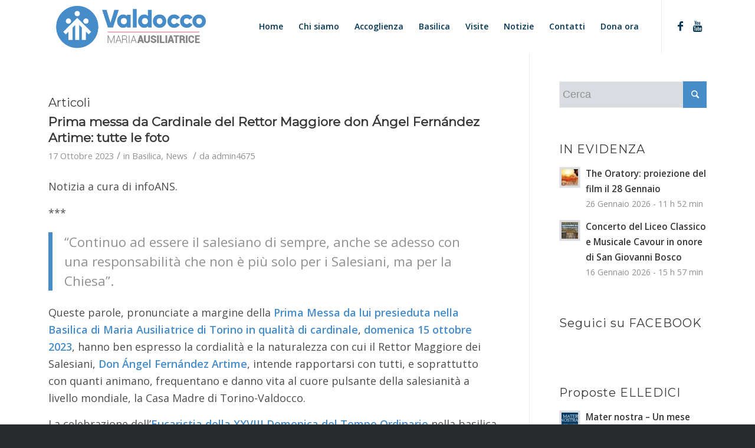

--- FILE ---
content_type: text/html; charset=UTF-8
request_url: https://basilicamariaausiliatrice.it/tag/don-angel-fernandez-artime/
body_size: 33433
content:
<!DOCTYPE html>
<html lang="it-IT" class="html_stretched responsive av-preloader-disabled av-default-lightbox  html_header_top html_logo_left html_main_nav_header html_menu_right html_slim html_header_sticky html_header_shrinking_disabled html_mobile_menu_tablet html_header_searchicon_disabled html_content_align_center html_header_unstick_top html_header_stretch_disabled html_minimal_header html_av-submenu-hidden html_av-submenu-display-click html_av-overlay-side html_av-overlay-side-classic html_av-submenu-clone html_entry_id_15566 av-no-preview html_text_menu_active ">
<head>
<meta charset="UTF-8" />


<!-- mobile setting -->
<meta name="viewport" content="width=device-width, initial-scale=1, maximum-scale=1">

<!-- Scripts/CSS and wp_head hook -->
<meta name='robots' content='index, follow, max-image-preview:large, max-snippet:-1, max-video-preview:-1' />

	<!-- This site is optimized with the Yoast SEO plugin v24.8.1 - https://yoast.com/wordpress/plugins/seo/ -->
	<title>don Angel Fernandez Artime Archivi - Valdocco - Maria Ausiliatrice</title>
	<link rel="canonical" href="https://basilicamariaausiliatrice.it/tag/don-angel-fernandez-artime/" />
	<link rel="next" href="https://basilicamariaausiliatrice.it/tag/don-angel-fernandez-artime/page/2/" />
	<meta property="og:locale" content="it_IT" />
	<meta property="og:type" content="article" />
	<meta property="og:title" content="don Angel Fernandez Artime Archivi - Valdocco - Maria Ausiliatrice" />
	<meta property="og:url" content="https://basilicamariaausiliatrice.it/tag/don-angel-fernandez-artime/" />
	<meta property="og:site_name" content="Valdocco - Maria Ausiliatrice" />
	<meta name="twitter:card" content="summary_large_image" />
	<script type="application/ld+json" class="yoast-schema-graph">{"@context":"https://schema.org","@graph":[{"@type":"CollectionPage","@id":"https://basilicamariaausiliatrice.it/tag/don-angel-fernandez-artime/","url":"https://basilicamariaausiliatrice.it/tag/don-angel-fernandez-artime/","name":"don Angel Fernandez Artime Archivi - Valdocco - Maria Ausiliatrice","isPartOf":{"@id":"https://basilicamariaausiliatrice.it/#website"},"primaryImageOfPage":{"@id":"https://basilicamariaausiliatrice.it/tag/don-angel-fernandez-artime/#primaryimage"},"image":{"@id":"https://basilicamariaausiliatrice.it/tag/don-angel-fernandez-artime/#primaryimage"},"thumbnailUrl":"https://basilicamariaausiliatrice.it/wp-content/uploads/2023/10/cardinale_rettor_maggiore.jpg","breadcrumb":{"@id":"https://basilicamariaausiliatrice.it/tag/don-angel-fernandez-artime/#breadcrumb"},"inLanguage":"it-IT"},{"@type":"ImageObject","inLanguage":"it-IT","@id":"https://basilicamariaausiliatrice.it/tag/don-angel-fernandez-artime/#primaryimage","url":"https://basilicamariaausiliatrice.it/wp-content/uploads/2023/10/cardinale_rettor_maggiore.jpg","contentUrl":"https://basilicamariaausiliatrice.it/wp-content/uploads/2023/10/cardinale_rettor_maggiore.jpg","width":1920,"height":1080},{"@type":"BreadcrumbList","@id":"https://basilicamariaausiliatrice.it/tag/don-angel-fernandez-artime/#breadcrumb","itemListElement":[{"@type":"ListItem","position":1,"name":"Home","item":"https://basilicamariaausiliatrice.it/home-3-2/"},{"@type":"ListItem","position":2,"name":"don Angel Fernandez Artime"}]},{"@type":"WebSite","@id":"https://basilicamariaausiliatrice.it/#website","url":"https://basilicamariaausiliatrice.it/","name":"Valdocco - Maria Ausiliatrice","description":"Casa Madre dei Salesiani di Don Bosco","publisher":{"@id":"https://basilicamariaausiliatrice.it/#organization"},"potentialAction":[{"@type":"SearchAction","target":{"@type":"EntryPoint","urlTemplate":"https://basilicamariaausiliatrice.it/?s={search_term_string}"},"query-input":{"@type":"PropertyValueSpecification","valueRequired":true,"valueName":"search_term_string"}}],"inLanguage":"it-IT"},{"@type":"Organization","@id":"https://basilicamariaausiliatrice.it/#organization","name":"Valdocco - Maria Ausiliatrice","url":"https://basilicamariaausiliatrice.it/","logo":{"@type":"ImageObject","inLanguage":"it-IT","@id":"https://basilicamariaausiliatrice.it/#/schema/logo/image/","url":"https://basilicamariaausiliatrice.it/wp-content/uploads/2018/01/valdocco-ma-logo-20.png","contentUrl":"https://basilicamariaausiliatrice.it/wp-content/uploads/2018/01/valdocco-ma-logo-20.png","width":531,"height":172,"caption":"Valdocco - Maria Ausiliatrice"},"image":{"@id":"https://basilicamariaausiliatrice.it/#/schema/logo/image/"},"sameAs":["https://www.facebook.com/ilcortilediValdocco","https://www.youtube.com/channel/UCZgJl71yYHb0B1ouZCVaqPw"]}]}</script>
	<!-- / Yoast SEO plugin. -->


<link rel="alternate" type="application/rss+xml" title="Valdocco - Maria Ausiliatrice &raquo; Feed" href="https://basilicamariaausiliatrice.it/feed/" />
<link rel="alternate" type="application/rss+xml" title="Valdocco - Maria Ausiliatrice &raquo; Feed dei commenti" href="https://basilicamariaausiliatrice.it/comments/feed/" />
<link rel="alternate" type="application/rss+xml" title="Valdocco - Maria Ausiliatrice &raquo; don Angel Fernandez Artime Feed del tag" href="https://basilicamariaausiliatrice.it/tag/don-angel-fernandez-artime/feed/" />

<!-- google webfont font replacement -->

			<script type='text/javascript'>
			if(!document.cookie.match(/aviaPrivacyGoogleWebfontsDisabled/)){
				(function() {
					var f = document.createElement('link');
					
					f.type 	= 'text/css';
					f.rel 	= 'stylesheet';
					f.href 	= '//fonts.googleapis.com/css?family=Montserrat%7COpen+Sans:400,600';
					f.id 	= 'avia-google-webfont';
					
					document.getElementsByTagName('head')[0].appendChild(f);
				})();
			}
			</script>
			<style id='wp-img-auto-sizes-contain-inline-css' type='text/css'>
img:is([sizes=auto i],[sizes^="auto," i]){contain-intrinsic-size:3000px 1500px}
/*# sourceURL=wp-img-auto-sizes-contain-inline-css */
</style>
<link rel='stylesheet' id='avia-grid-css' href='https://basilicamariaausiliatrice.it/wp-content/themes/enfold/css/grid.css?ver=4.5.2' type='text/css' media='all' />
<link rel='stylesheet' id='avia-base-css' href='https://basilicamariaausiliatrice.it/wp-content/themes/enfold/css/base.css?ver=4.5.2' type='text/css' media='all' />
<link rel='stylesheet' id='avia-layout-css' href='https://basilicamariaausiliatrice.it/wp-content/themes/enfold/css/layout.css?ver=4.5.2' type='text/css' media='all' />
<link rel='stylesheet' id='avia-module-audioplayer-css' href='https://basilicamariaausiliatrice.it/wp-content/themes/enfold/config-templatebuilder/avia-shortcodes/audio-player/audio-player.css?ver=6.9' type='text/css' media='all' />
<link rel='stylesheet' id='avia-module-blog-css' href='https://basilicamariaausiliatrice.it/wp-content/themes/enfold/config-templatebuilder/avia-shortcodes/blog/blog.css?ver=6.9' type='text/css' media='all' />
<link rel='stylesheet' id='avia-module-postslider-css' href='https://basilicamariaausiliatrice.it/wp-content/themes/enfold/config-templatebuilder/avia-shortcodes/postslider/postslider.css?ver=6.9' type='text/css' media='all' />
<link rel='stylesheet' id='avia-module-button-css' href='https://basilicamariaausiliatrice.it/wp-content/themes/enfold/config-templatebuilder/avia-shortcodes/buttons/buttons.css?ver=6.9' type='text/css' media='all' />
<link rel='stylesheet' id='avia-module-buttonrow-css' href='https://basilicamariaausiliatrice.it/wp-content/themes/enfold/config-templatebuilder/avia-shortcodes/buttonrow/buttonrow.css?ver=6.9' type='text/css' media='all' />
<link rel='stylesheet' id='avia-module-button-fullwidth-css' href='https://basilicamariaausiliatrice.it/wp-content/themes/enfold/config-templatebuilder/avia-shortcodes/buttons_fullwidth/buttons_fullwidth.css?ver=6.9' type='text/css' media='all' />
<link rel='stylesheet' id='avia-module-catalogue-css' href='https://basilicamariaausiliatrice.it/wp-content/themes/enfold/config-templatebuilder/avia-shortcodes/catalogue/catalogue.css?ver=6.9' type='text/css' media='all' />
<link rel='stylesheet' id='avia-module-comments-css' href='https://basilicamariaausiliatrice.it/wp-content/themes/enfold/config-templatebuilder/avia-shortcodes/comments/comments.css?ver=6.9' type='text/css' media='all' />
<link rel='stylesheet' id='avia-module-contact-css' href='https://basilicamariaausiliatrice.it/wp-content/themes/enfold/config-templatebuilder/avia-shortcodes/contact/contact.css?ver=6.9' type='text/css' media='all' />
<link rel='stylesheet' id='avia-module-slideshow-css' href='https://basilicamariaausiliatrice.it/wp-content/themes/enfold/config-templatebuilder/avia-shortcodes/slideshow/slideshow.css?ver=6.9' type='text/css' media='all' />
<link rel='stylesheet' id='avia-module-slideshow-contentpartner-css' href='https://basilicamariaausiliatrice.it/wp-content/themes/enfold/config-templatebuilder/avia-shortcodes/contentslider/contentslider.css?ver=6.9' type='text/css' media='all' />
<link rel='stylesheet' id='avia-module-countdown-css' href='https://basilicamariaausiliatrice.it/wp-content/themes/enfold/config-templatebuilder/avia-shortcodes/countdown/countdown.css?ver=6.9' type='text/css' media='all' />
<link rel='stylesheet' id='avia-module-gallery-css' href='https://basilicamariaausiliatrice.it/wp-content/themes/enfold/config-templatebuilder/avia-shortcodes/gallery/gallery.css?ver=6.9' type='text/css' media='all' />
<link rel='stylesheet' id='avia-module-gallery-hor-css' href='https://basilicamariaausiliatrice.it/wp-content/themes/enfold/config-templatebuilder/avia-shortcodes/gallery_horizontal/gallery_horizontal.css?ver=6.9' type='text/css' media='all' />
<link rel='stylesheet' id='avia-module-maps-css' href='https://basilicamariaausiliatrice.it/wp-content/themes/enfold/config-templatebuilder/avia-shortcodes/google_maps/google_maps.css?ver=6.9' type='text/css' media='all' />
<link rel='stylesheet' id='avia-module-gridrow-css' href='https://basilicamariaausiliatrice.it/wp-content/themes/enfold/config-templatebuilder/avia-shortcodes/grid_row/grid_row.css?ver=6.9' type='text/css' media='all' />
<link rel='stylesheet' id='avia-module-heading-css' href='https://basilicamariaausiliatrice.it/wp-content/themes/enfold/config-templatebuilder/avia-shortcodes/heading/heading.css?ver=6.9' type='text/css' media='all' />
<link rel='stylesheet' id='avia-module-rotator-css' href='https://basilicamariaausiliatrice.it/wp-content/themes/enfold/config-templatebuilder/avia-shortcodes/headline_rotator/headline_rotator.css?ver=6.9' type='text/css' media='all' />
<link rel='stylesheet' id='avia-module-hr-css' href='https://basilicamariaausiliatrice.it/wp-content/themes/enfold/config-templatebuilder/avia-shortcodes/hr/hr.css?ver=6.9' type='text/css' media='all' />
<link rel='stylesheet' id='avia-module-icon-css' href='https://basilicamariaausiliatrice.it/wp-content/themes/enfold/config-templatebuilder/avia-shortcodes/icon/icon.css?ver=6.9' type='text/css' media='all' />
<link rel='stylesheet' id='avia-module-iconbox-css' href='https://basilicamariaausiliatrice.it/wp-content/themes/enfold/config-templatebuilder/avia-shortcodes/iconbox/iconbox.css?ver=6.9' type='text/css' media='all' />
<link rel='stylesheet' id='avia-module-icongrid-css' href='https://basilicamariaausiliatrice.it/wp-content/themes/enfold/config-templatebuilder/avia-shortcodes/icongrid/icongrid.css?ver=6.9' type='text/css' media='all' />
<link rel='stylesheet' id='avia-module-iconlist-css' href='https://basilicamariaausiliatrice.it/wp-content/themes/enfold/config-templatebuilder/avia-shortcodes/iconlist/iconlist.css?ver=6.9' type='text/css' media='all' />
<link rel='stylesheet' id='avia-module-image-css' href='https://basilicamariaausiliatrice.it/wp-content/themes/enfold/config-templatebuilder/avia-shortcodes/image/image.css?ver=6.9' type='text/css' media='all' />
<link rel='stylesheet' id='avia-module-hotspot-css' href='https://basilicamariaausiliatrice.it/wp-content/themes/enfold/config-templatebuilder/avia-shortcodes/image_hotspots/image_hotspots.css?ver=6.9' type='text/css' media='all' />
<link rel='stylesheet' id='avia-module-magazine-css' href='https://basilicamariaausiliatrice.it/wp-content/themes/enfold/config-templatebuilder/avia-shortcodes/magazine/magazine.css?ver=6.9' type='text/css' media='all' />
<link rel='stylesheet' id='avia-module-masonry-css' href='https://basilicamariaausiliatrice.it/wp-content/themes/enfold/config-templatebuilder/avia-shortcodes/masonry_entries/masonry_entries.css?ver=6.9' type='text/css' media='all' />
<link rel='stylesheet' id='avia-siteloader-css' href='https://basilicamariaausiliatrice.it/wp-content/themes/enfold/css/avia-snippet-site-preloader.css?ver=6.9' type='text/css' media='all' />
<link rel='stylesheet' id='avia-module-menu-css' href='https://basilicamariaausiliatrice.it/wp-content/themes/enfold/config-templatebuilder/avia-shortcodes/menu/menu.css?ver=6.9' type='text/css' media='all' />
<link rel='stylesheet' id='avia-modfule-notification-css' href='https://basilicamariaausiliatrice.it/wp-content/themes/enfold/config-templatebuilder/avia-shortcodes/notification/notification.css?ver=6.9' type='text/css' media='all' />
<link rel='stylesheet' id='avia-module-numbers-css' href='https://basilicamariaausiliatrice.it/wp-content/themes/enfold/config-templatebuilder/avia-shortcodes/numbers/numbers.css?ver=6.9' type='text/css' media='all' />
<link rel='stylesheet' id='avia-module-portfolio-css' href='https://basilicamariaausiliatrice.it/wp-content/themes/enfold/config-templatebuilder/avia-shortcodes/portfolio/portfolio.css?ver=6.9' type='text/css' media='all' />
<link rel='stylesheet' id='avia-module-progress-bar-css' href='https://basilicamariaausiliatrice.it/wp-content/themes/enfold/config-templatebuilder/avia-shortcodes/progressbar/progressbar.css?ver=6.9' type='text/css' media='all' />
<link rel='stylesheet' id='avia-module-promobox-css' href='https://basilicamariaausiliatrice.it/wp-content/themes/enfold/config-templatebuilder/avia-shortcodes/promobox/promobox.css?ver=6.9' type='text/css' media='all' />
<link rel='stylesheet' id='avia-sc-search-css' href='https://basilicamariaausiliatrice.it/wp-content/themes/enfold/config-templatebuilder/avia-shortcodes/search/search.css?ver=6.9' type='text/css' media='all' />
<link rel='stylesheet' id='avia-module-slideshow-accordion-css' href='https://basilicamariaausiliatrice.it/wp-content/themes/enfold/config-templatebuilder/avia-shortcodes/slideshow_accordion/slideshow_accordion.css?ver=6.9' type='text/css' media='all' />
<link rel='stylesheet' id='avia-module-slideshow-feature-image-css' href='https://basilicamariaausiliatrice.it/wp-content/themes/enfold/config-templatebuilder/avia-shortcodes/slideshow_feature_image/slideshow_feature_image.css?ver=6.9' type='text/css' media='all' />
<link rel='stylesheet' id='avia-module-slideshow-fullsize-css' href='https://basilicamariaausiliatrice.it/wp-content/themes/enfold/config-templatebuilder/avia-shortcodes/slideshow_fullsize/slideshow_fullsize.css?ver=6.9' type='text/css' media='all' />
<link rel='stylesheet' id='avia-module-slideshow-fullscreen-css' href='https://basilicamariaausiliatrice.it/wp-content/themes/enfold/config-templatebuilder/avia-shortcodes/slideshow_fullscreen/slideshow_fullscreen.css?ver=6.9' type='text/css' media='all' />
<link rel='stylesheet' id='avia-module-slideshow-ls-css' href='https://basilicamariaausiliatrice.it/wp-content/themes/enfold/config-templatebuilder/avia-shortcodes/slideshow_layerslider/slideshow_layerslider.css?ver=6.9' type='text/css' media='all' />
<link rel='stylesheet' id='avia-module-social-css' href='https://basilicamariaausiliatrice.it/wp-content/themes/enfold/config-templatebuilder/avia-shortcodes/social_share/social_share.css?ver=6.9' type='text/css' media='all' />
<link rel='stylesheet' id='avia-module-tabsection-css' href='https://basilicamariaausiliatrice.it/wp-content/themes/enfold/config-templatebuilder/avia-shortcodes/tab_section/tab_section.css?ver=6.9' type='text/css' media='all' />
<link rel='stylesheet' id='avia-module-table-css' href='https://basilicamariaausiliatrice.it/wp-content/themes/enfold/config-templatebuilder/avia-shortcodes/table/table.css?ver=6.9' type='text/css' media='all' />
<link rel='stylesheet' id='avia-module-tabs-css' href='https://basilicamariaausiliatrice.it/wp-content/themes/enfold/config-templatebuilder/avia-shortcodes/tabs/tabs.css?ver=6.9' type='text/css' media='all' />
<link rel='stylesheet' id='avia-module-team-css' href='https://basilicamariaausiliatrice.it/wp-content/themes/enfold/config-templatebuilder/avia-shortcodes/team/team.css?ver=6.9' type='text/css' media='all' />
<link rel='stylesheet' id='avia-module-testimonials-css' href='https://basilicamariaausiliatrice.it/wp-content/themes/enfold/config-templatebuilder/avia-shortcodes/testimonials/testimonials.css?ver=6.9' type='text/css' media='all' />
<link rel='stylesheet' id='avia-module-timeline-css' href='https://basilicamariaausiliatrice.it/wp-content/themes/enfold/config-templatebuilder/avia-shortcodes/timeline/timeline.css?ver=6.9' type='text/css' media='all' />
<link rel='stylesheet' id='avia-module-toggles-css' href='https://basilicamariaausiliatrice.it/wp-content/themes/enfold/config-templatebuilder/avia-shortcodes/toggles/toggles.css?ver=6.9' type='text/css' media='all' />
<link rel='stylesheet' id='avia-module-video-css' href='https://basilicamariaausiliatrice.it/wp-content/themes/enfold/config-templatebuilder/avia-shortcodes/video/video.css?ver=6.9' type='text/css' media='all' />
<style id='wp-emoji-styles-inline-css' type='text/css'>

	img.wp-smiley, img.emoji {
		display: inline !important;
		border: none !important;
		box-shadow: none !important;
		height: 1em !important;
		width: 1em !important;
		margin: 0 0.07em !important;
		vertical-align: -0.1em !important;
		background: none !important;
		padding: 0 !important;
	}
/*# sourceURL=wp-emoji-styles-inline-css */
</style>
<style id='wp-block-library-inline-css' type='text/css'>
:root{--wp-block-synced-color:#7a00df;--wp-block-synced-color--rgb:122,0,223;--wp-bound-block-color:var(--wp-block-synced-color);--wp-editor-canvas-background:#ddd;--wp-admin-theme-color:#007cba;--wp-admin-theme-color--rgb:0,124,186;--wp-admin-theme-color-darker-10:#006ba1;--wp-admin-theme-color-darker-10--rgb:0,107,160.5;--wp-admin-theme-color-darker-20:#005a87;--wp-admin-theme-color-darker-20--rgb:0,90,135;--wp-admin-border-width-focus:2px}@media (min-resolution:192dpi){:root{--wp-admin-border-width-focus:1.5px}}.wp-element-button{cursor:pointer}:root .has-very-light-gray-background-color{background-color:#eee}:root .has-very-dark-gray-background-color{background-color:#313131}:root .has-very-light-gray-color{color:#eee}:root .has-very-dark-gray-color{color:#313131}:root .has-vivid-green-cyan-to-vivid-cyan-blue-gradient-background{background:linear-gradient(135deg,#00d084,#0693e3)}:root .has-purple-crush-gradient-background{background:linear-gradient(135deg,#34e2e4,#4721fb 50%,#ab1dfe)}:root .has-hazy-dawn-gradient-background{background:linear-gradient(135deg,#faaca8,#dad0ec)}:root .has-subdued-olive-gradient-background{background:linear-gradient(135deg,#fafae1,#67a671)}:root .has-atomic-cream-gradient-background{background:linear-gradient(135deg,#fdd79a,#004a59)}:root .has-nightshade-gradient-background{background:linear-gradient(135deg,#330968,#31cdcf)}:root .has-midnight-gradient-background{background:linear-gradient(135deg,#020381,#2874fc)}:root{--wp--preset--font-size--normal:16px;--wp--preset--font-size--huge:42px}.has-regular-font-size{font-size:1em}.has-larger-font-size{font-size:2.625em}.has-normal-font-size{font-size:var(--wp--preset--font-size--normal)}.has-huge-font-size{font-size:var(--wp--preset--font-size--huge)}.has-text-align-center{text-align:center}.has-text-align-left{text-align:left}.has-text-align-right{text-align:right}.has-fit-text{white-space:nowrap!important}#end-resizable-editor-section{display:none}.aligncenter{clear:both}.items-justified-left{justify-content:flex-start}.items-justified-center{justify-content:center}.items-justified-right{justify-content:flex-end}.items-justified-space-between{justify-content:space-between}.screen-reader-text{border:0;clip-path:inset(50%);height:1px;margin:-1px;overflow:hidden;padding:0;position:absolute;width:1px;word-wrap:normal!important}.screen-reader-text:focus{background-color:#ddd;clip-path:none;color:#444;display:block;font-size:1em;height:auto;left:5px;line-height:normal;padding:15px 23px 14px;text-decoration:none;top:5px;width:auto;z-index:100000}html :where(.has-border-color){border-style:solid}html :where([style*=border-top-color]){border-top-style:solid}html :where([style*=border-right-color]){border-right-style:solid}html :where([style*=border-bottom-color]){border-bottom-style:solid}html :where([style*=border-left-color]){border-left-style:solid}html :where([style*=border-width]){border-style:solid}html :where([style*=border-top-width]){border-top-style:solid}html :where([style*=border-right-width]){border-right-style:solid}html :where([style*=border-bottom-width]){border-bottom-style:solid}html :where([style*=border-left-width]){border-left-style:solid}html :where(img[class*=wp-image-]){height:auto;max-width:100%}:where(figure){margin:0 0 1em}html :where(.is-position-sticky){--wp-admin--admin-bar--position-offset:var(--wp-admin--admin-bar--height,0px)}@media screen and (max-width:600px){html :where(.is-position-sticky){--wp-admin--admin-bar--position-offset:0px}}

/*# sourceURL=wp-block-library-inline-css */
</style><style id='global-styles-inline-css' type='text/css'>
:root{--wp--preset--aspect-ratio--square: 1;--wp--preset--aspect-ratio--4-3: 4/3;--wp--preset--aspect-ratio--3-4: 3/4;--wp--preset--aspect-ratio--3-2: 3/2;--wp--preset--aspect-ratio--2-3: 2/3;--wp--preset--aspect-ratio--16-9: 16/9;--wp--preset--aspect-ratio--9-16: 9/16;--wp--preset--color--black: #000000;--wp--preset--color--cyan-bluish-gray: #abb8c3;--wp--preset--color--white: #ffffff;--wp--preset--color--pale-pink: #f78da7;--wp--preset--color--vivid-red: #cf2e2e;--wp--preset--color--luminous-vivid-orange: #ff6900;--wp--preset--color--luminous-vivid-amber: #fcb900;--wp--preset--color--light-green-cyan: #7bdcb5;--wp--preset--color--vivid-green-cyan: #00d084;--wp--preset--color--pale-cyan-blue: #8ed1fc;--wp--preset--color--vivid-cyan-blue: #0693e3;--wp--preset--color--vivid-purple: #9b51e0;--wp--preset--gradient--vivid-cyan-blue-to-vivid-purple: linear-gradient(135deg,rgb(6,147,227) 0%,rgb(155,81,224) 100%);--wp--preset--gradient--light-green-cyan-to-vivid-green-cyan: linear-gradient(135deg,rgb(122,220,180) 0%,rgb(0,208,130) 100%);--wp--preset--gradient--luminous-vivid-amber-to-luminous-vivid-orange: linear-gradient(135deg,rgb(252,185,0) 0%,rgb(255,105,0) 100%);--wp--preset--gradient--luminous-vivid-orange-to-vivid-red: linear-gradient(135deg,rgb(255,105,0) 0%,rgb(207,46,46) 100%);--wp--preset--gradient--very-light-gray-to-cyan-bluish-gray: linear-gradient(135deg,rgb(238,238,238) 0%,rgb(169,184,195) 100%);--wp--preset--gradient--cool-to-warm-spectrum: linear-gradient(135deg,rgb(74,234,220) 0%,rgb(151,120,209) 20%,rgb(207,42,186) 40%,rgb(238,44,130) 60%,rgb(251,105,98) 80%,rgb(254,248,76) 100%);--wp--preset--gradient--blush-light-purple: linear-gradient(135deg,rgb(255,206,236) 0%,rgb(152,150,240) 100%);--wp--preset--gradient--blush-bordeaux: linear-gradient(135deg,rgb(254,205,165) 0%,rgb(254,45,45) 50%,rgb(107,0,62) 100%);--wp--preset--gradient--luminous-dusk: linear-gradient(135deg,rgb(255,203,112) 0%,rgb(199,81,192) 50%,rgb(65,88,208) 100%);--wp--preset--gradient--pale-ocean: linear-gradient(135deg,rgb(255,245,203) 0%,rgb(182,227,212) 50%,rgb(51,167,181) 100%);--wp--preset--gradient--electric-grass: linear-gradient(135deg,rgb(202,248,128) 0%,rgb(113,206,126) 100%);--wp--preset--gradient--midnight: linear-gradient(135deg,rgb(2,3,129) 0%,rgb(40,116,252) 100%);--wp--preset--font-size--small: 13px;--wp--preset--font-size--medium: 20px;--wp--preset--font-size--large: 36px;--wp--preset--font-size--x-large: 42px;--wp--preset--spacing--20: 0.44rem;--wp--preset--spacing--30: 0.67rem;--wp--preset--spacing--40: 1rem;--wp--preset--spacing--50: 1.5rem;--wp--preset--spacing--60: 2.25rem;--wp--preset--spacing--70: 3.38rem;--wp--preset--spacing--80: 5.06rem;--wp--preset--shadow--natural: 6px 6px 9px rgba(0, 0, 0, 0.2);--wp--preset--shadow--deep: 12px 12px 50px rgba(0, 0, 0, 0.4);--wp--preset--shadow--sharp: 6px 6px 0px rgba(0, 0, 0, 0.2);--wp--preset--shadow--outlined: 6px 6px 0px -3px rgb(255, 255, 255), 6px 6px rgb(0, 0, 0);--wp--preset--shadow--crisp: 6px 6px 0px rgb(0, 0, 0);}:where(.is-layout-flex){gap: 0.5em;}:where(.is-layout-grid){gap: 0.5em;}body .is-layout-flex{display: flex;}.is-layout-flex{flex-wrap: wrap;align-items: center;}.is-layout-flex > :is(*, div){margin: 0;}body .is-layout-grid{display: grid;}.is-layout-grid > :is(*, div){margin: 0;}:where(.wp-block-columns.is-layout-flex){gap: 2em;}:where(.wp-block-columns.is-layout-grid){gap: 2em;}:where(.wp-block-post-template.is-layout-flex){gap: 1.25em;}:where(.wp-block-post-template.is-layout-grid){gap: 1.25em;}.has-black-color{color: var(--wp--preset--color--black) !important;}.has-cyan-bluish-gray-color{color: var(--wp--preset--color--cyan-bluish-gray) !important;}.has-white-color{color: var(--wp--preset--color--white) !important;}.has-pale-pink-color{color: var(--wp--preset--color--pale-pink) !important;}.has-vivid-red-color{color: var(--wp--preset--color--vivid-red) !important;}.has-luminous-vivid-orange-color{color: var(--wp--preset--color--luminous-vivid-orange) !important;}.has-luminous-vivid-amber-color{color: var(--wp--preset--color--luminous-vivid-amber) !important;}.has-light-green-cyan-color{color: var(--wp--preset--color--light-green-cyan) !important;}.has-vivid-green-cyan-color{color: var(--wp--preset--color--vivid-green-cyan) !important;}.has-pale-cyan-blue-color{color: var(--wp--preset--color--pale-cyan-blue) !important;}.has-vivid-cyan-blue-color{color: var(--wp--preset--color--vivid-cyan-blue) !important;}.has-vivid-purple-color{color: var(--wp--preset--color--vivid-purple) !important;}.has-black-background-color{background-color: var(--wp--preset--color--black) !important;}.has-cyan-bluish-gray-background-color{background-color: var(--wp--preset--color--cyan-bluish-gray) !important;}.has-white-background-color{background-color: var(--wp--preset--color--white) !important;}.has-pale-pink-background-color{background-color: var(--wp--preset--color--pale-pink) !important;}.has-vivid-red-background-color{background-color: var(--wp--preset--color--vivid-red) !important;}.has-luminous-vivid-orange-background-color{background-color: var(--wp--preset--color--luminous-vivid-orange) !important;}.has-luminous-vivid-amber-background-color{background-color: var(--wp--preset--color--luminous-vivid-amber) !important;}.has-light-green-cyan-background-color{background-color: var(--wp--preset--color--light-green-cyan) !important;}.has-vivid-green-cyan-background-color{background-color: var(--wp--preset--color--vivid-green-cyan) !important;}.has-pale-cyan-blue-background-color{background-color: var(--wp--preset--color--pale-cyan-blue) !important;}.has-vivid-cyan-blue-background-color{background-color: var(--wp--preset--color--vivid-cyan-blue) !important;}.has-vivid-purple-background-color{background-color: var(--wp--preset--color--vivid-purple) !important;}.has-black-border-color{border-color: var(--wp--preset--color--black) !important;}.has-cyan-bluish-gray-border-color{border-color: var(--wp--preset--color--cyan-bluish-gray) !important;}.has-white-border-color{border-color: var(--wp--preset--color--white) !important;}.has-pale-pink-border-color{border-color: var(--wp--preset--color--pale-pink) !important;}.has-vivid-red-border-color{border-color: var(--wp--preset--color--vivid-red) !important;}.has-luminous-vivid-orange-border-color{border-color: var(--wp--preset--color--luminous-vivid-orange) !important;}.has-luminous-vivid-amber-border-color{border-color: var(--wp--preset--color--luminous-vivid-amber) !important;}.has-light-green-cyan-border-color{border-color: var(--wp--preset--color--light-green-cyan) !important;}.has-vivid-green-cyan-border-color{border-color: var(--wp--preset--color--vivid-green-cyan) !important;}.has-pale-cyan-blue-border-color{border-color: var(--wp--preset--color--pale-cyan-blue) !important;}.has-vivid-cyan-blue-border-color{border-color: var(--wp--preset--color--vivid-cyan-blue) !important;}.has-vivid-purple-border-color{border-color: var(--wp--preset--color--vivid-purple) !important;}.has-vivid-cyan-blue-to-vivid-purple-gradient-background{background: var(--wp--preset--gradient--vivid-cyan-blue-to-vivid-purple) !important;}.has-light-green-cyan-to-vivid-green-cyan-gradient-background{background: var(--wp--preset--gradient--light-green-cyan-to-vivid-green-cyan) !important;}.has-luminous-vivid-amber-to-luminous-vivid-orange-gradient-background{background: var(--wp--preset--gradient--luminous-vivid-amber-to-luminous-vivid-orange) !important;}.has-luminous-vivid-orange-to-vivid-red-gradient-background{background: var(--wp--preset--gradient--luminous-vivid-orange-to-vivid-red) !important;}.has-very-light-gray-to-cyan-bluish-gray-gradient-background{background: var(--wp--preset--gradient--very-light-gray-to-cyan-bluish-gray) !important;}.has-cool-to-warm-spectrum-gradient-background{background: var(--wp--preset--gradient--cool-to-warm-spectrum) !important;}.has-blush-light-purple-gradient-background{background: var(--wp--preset--gradient--blush-light-purple) !important;}.has-blush-bordeaux-gradient-background{background: var(--wp--preset--gradient--blush-bordeaux) !important;}.has-luminous-dusk-gradient-background{background: var(--wp--preset--gradient--luminous-dusk) !important;}.has-pale-ocean-gradient-background{background: var(--wp--preset--gradient--pale-ocean) !important;}.has-electric-grass-gradient-background{background: var(--wp--preset--gradient--electric-grass) !important;}.has-midnight-gradient-background{background: var(--wp--preset--gradient--midnight) !important;}.has-small-font-size{font-size: var(--wp--preset--font-size--small) !important;}.has-medium-font-size{font-size: var(--wp--preset--font-size--medium) !important;}.has-large-font-size{font-size: var(--wp--preset--font-size--large) !important;}.has-x-large-font-size{font-size: var(--wp--preset--font-size--x-large) !important;}
/*# sourceURL=global-styles-inline-css */
</style>

<style id='classic-theme-styles-inline-css' type='text/css'>
/*! This file is auto-generated */
.wp-block-button__link{color:#fff;background-color:#32373c;border-radius:9999px;box-shadow:none;text-decoration:none;padding:calc(.667em + 2px) calc(1.333em + 2px);font-size:1.125em}.wp-block-file__button{background:#32373c;color:#fff;text-decoration:none}
/*# sourceURL=/wp-includes/css/classic-themes.min.css */
</style>
<link rel='stylesheet' id='contact-form-7-css' href='https://basilicamariaausiliatrice.it/wp-content/plugins/contact-form-7/includes/css/styles.css?ver=6.1.4' type='text/css' media='all' />
<link rel='stylesheet' id='rs-plugin-settings-css' href='https://basilicamariaausiliatrice.it/wp-content/plugins/revslider/public/assets/css/settings.css?ver=5.4.3' type='text/css' media='all' />
<style id='rs-plugin-settings-inline-css' type='text/css'>
#rs-demo-id {}
/*# sourceURL=rs-plugin-settings-inline-css */
</style>
<link rel='stylesheet' id='avia-scs-css' href='https://basilicamariaausiliatrice.it/wp-content/themes/enfold/css/shortcodes.css?ver=4.5.2' type='text/css' media='all' />
<link rel='stylesheet' id='avia-popup-css-css' href='https://basilicamariaausiliatrice.it/wp-content/themes/enfold/js/aviapopup/magnific-popup.css?ver=4.5.2' type='text/css' media='screen' />
<link rel='stylesheet' id='avia-lightbox-css' href='https://basilicamariaausiliatrice.it/wp-content/themes/enfold/css/avia-snippet-lightbox.css?ver=4.5.2' type='text/css' media='screen' />
<link rel='stylesheet' id='avia-widget-css-css' href='https://basilicamariaausiliatrice.it/wp-content/themes/enfold/css/avia-snippet-widget.css?ver=4.5.2' type='text/css' media='screen' />
<link rel='stylesheet' id='avia-dynamic-css' href='https://basilicamariaausiliatrice.it/wp-content/uploads/dynamic_avia/enfold.css?ver=636bd925857c8' type='text/css' media='all' />
<link rel='stylesheet' id='avia-custom-css' href='https://basilicamariaausiliatrice.it/wp-content/themes/enfold/css/custom.css?ver=4.5.2' type='text/css' media='all' />
<script type="text/javascript" src="https://basilicamariaausiliatrice.it/wp-includes/js/jquery/jquery.min.js?ver=3.7.1" id="jquery-core-js"></script>
<script type="text/javascript" src="https://basilicamariaausiliatrice.it/wp-includes/js/jquery/jquery-migrate.min.js?ver=3.4.1" id="jquery-migrate-js"></script>
<script type="text/javascript" src="https://basilicamariaausiliatrice.it/wp-content/plugins/revslider/public/assets/js/jquery.themepunch.tools.min.js?ver=5.4.3" id="tp-tools-js"></script>
<script type="text/javascript" src="https://basilicamariaausiliatrice.it/wp-content/plugins/revslider/public/assets/js/jquery.themepunch.revolution.min.js?ver=5.4.3" id="revmin-js"></script>
<script type="text/javascript" src="https://basilicamariaausiliatrice.it/wp-content/themes/enfold/js/avia-compat.js?ver=4.5.2" id="avia-compat-js"></script>
<link rel="https://api.w.org/" href="https://basilicamariaausiliatrice.it/wp-json/" /><link rel="alternate" title="JSON" type="application/json" href="https://basilicamariaausiliatrice.it/wp-json/wp/v2/tags/121" /><link rel="EditURI" type="application/rsd+xml" title="RSD" href="https://basilicamariaausiliatrice.it/xmlrpc.php?rsd" />
<meta name="generator" content="WordPress 6.9" />
<link rel="profile" href="http://gmpg.org/xfn/11" />
<link rel="alternate" type="application/rss+xml" title="Valdocco - Maria Ausiliatrice RSS2 Feed" href="https://basilicamariaausiliatrice.it/feed/" />
<link rel="pingback" href="https://basilicamariaausiliatrice.it/xmlrpc.php" />
<!--[if lt IE 9]><script src="https://basilicamariaausiliatrice.it/wp-content/themes/enfold/js/html5shiv.js"></script><![endif]-->
<link rel="icon" href="http://basilicamariaausiliatrice.it/wp-content/uploads/2017/12/valdocco-favicon-150.png" type="image/png">
<meta name="generator" content="Powered by Slider Revolution 5.4.3 - responsive, Mobile-Friendly Slider Plugin for WordPress with comfortable drag and drop interface." />
<link rel="icon" href="https://basilicamariaausiliatrice.it/wp-content/uploads/2017/12/cropped-valdocco-favicon-150-1-32x32.png" sizes="32x32" />
<link rel="icon" href="https://basilicamariaausiliatrice.it/wp-content/uploads/2017/12/cropped-valdocco-favicon-150-1-192x192.png" sizes="192x192" />
<link rel="apple-touch-icon" href="https://basilicamariaausiliatrice.it/wp-content/uploads/2017/12/cropped-valdocco-favicon-150-1-180x180.png" />
<meta name="msapplication-TileImage" content="https://basilicamariaausiliatrice.it/wp-content/uploads/2017/12/cropped-valdocco-favicon-150-1-270x270.png" />
<script type="text/javascript">function setREVStartSize(e){
				try{ var i=jQuery(window).width(),t=9999,r=0,n=0,l=0,f=0,s=0,h=0;					
					if(e.responsiveLevels&&(jQuery.each(e.responsiveLevels,function(e,f){f>i&&(t=r=f,l=e),i>f&&f>r&&(r=f,n=e)}),t>r&&(l=n)),f=e.gridheight[l]||e.gridheight[0]||e.gridheight,s=e.gridwidth[l]||e.gridwidth[0]||e.gridwidth,h=i/s,h=h>1?1:h,f=Math.round(h*f),"fullscreen"==e.sliderLayout){var u=(e.c.width(),jQuery(window).height());if(void 0!=e.fullScreenOffsetContainer){var c=e.fullScreenOffsetContainer.split(",");if (c) jQuery.each(c,function(e,i){u=jQuery(i).length>0?u-jQuery(i).outerHeight(!0):u}),e.fullScreenOffset.split("%").length>1&&void 0!=e.fullScreenOffset&&e.fullScreenOffset.length>0?u-=jQuery(window).height()*parseInt(e.fullScreenOffset,0)/100:void 0!=e.fullScreenOffset&&e.fullScreenOffset.length>0&&(u-=parseInt(e.fullScreenOffset,0))}f=u}else void 0!=e.minHeight&&f<e.minHeight&&(f=e.minHeight);e.c.closest(".rev_slider_wrapper").css({height:f})					
				}catch(d){console.log("Failure at Presize of Slider:"+d)}
			};</script>
<style type='text/css'>
@font-face {font-family: 'entypo-fontello'; font-weight: normal; font-style: normal;
src: url('https://basilicamariaausiliatrice.it/wp-content/themes/enfold/config-templatebuilder/avia-template-builder/assets/fonts/entypo-fontello.eot');
src: url('https://basilicamariaausiliatrice.it/wp-content/themes/enfold/config-templatebuilder/avia-template-builder/assets/fonts/entypo-fontello.eot?#iefix') format('embedded-opentype'), 
url('https://basilicamariaausiliatrice.it/wp-content/themes/enfold/config-templatebuilder/avia-template-builder/assets/fonts/entypo-fontello.woff') format('woff'), 
url('https://basilicamariaausiliatrice.it/wp-content/themes/enfold/config-templatebuilder/avia-template-builder/assets/fonts/entypo-fontello.ttf') format('truetype'), 
url('https://basilicamariaausiliatrice.it/wp-content/themes/enfold/config-templatebuilder/avia-template-builder/assets/fonts/entypo-fontello.svg#entypo-fontello') format('svg');
} #top .avia-font-entypo-fontello, body .avia-font-entypo-fontello, html body [data-av_iconfont='entypo-fontello']:before{ font-family: 'entypo-fontello'; }
</style>

<!--
Debugging Info for Theme support: 

Theme: Enfold
Version: 4.5.2
Installed: enfold
AviaFramework Version: 5.0
AviaBuilder Version: 0.9.5
aviaElementManager Version: 1.0.1
ML:512-PU:23-PLA:9
WP:6.9
Compress: CSS:disabled - JS:disabled
Updates: disabled
PLAu:8
-->
</head>




<body id="top" class="archive tag tag-don-angel-fernandez-artime tag-121 wp-theme-enfold  rtl_columns stretched montserrat open_sans" itemscope="itemscope" itemtype="https://schema.org/WebPage" >

	
	<div id='wrap_all'>

	
<header id='header' class='all_colors header_color light_bg_color  av_header_top av_logo_left av_main_nav_header av_menu_right av_slim av_header_sticky av_header_shrinking_disabled av_header_stretch_disabled av_mobile_menu_tablet av_header_searchicon_disabled av_header_unstick_top av_minimal_header av_bottom_nav_disabled  av_alternate_logo_active av_header_border_disabled'  role="banner" itemscope="itemscope" itemtype="https://schema.org/WPHeader" >

		<div  id='header_main' class='container_wrap container_wrap_logo'>
	
        <div class='container av-logo-container'><div class='inner-container'><span class='logo'><a href='https://basilicamariaausiliatrice.it/'><img height='100' width='300' src='http://basilicamariaausiliatrice.it/wp-content/uploads/2018/01/valdocco-ma-logo-20.png' alt='Valdocco - Maria Ausiliatrice' /></a></span><nav class='main_menu' data-selectname='Seleziona una pagina'  role="navigation" itemscope="itemscope" itemtype="https://schema.org/SiteNavigationElement" ><div class="avia-menu av-main-nav-wrap av_menu_icon_beside"><ul id="avia-menu" class="menu av-main-nav"><li id="menu-item-5888" class="menu-item menu-item-type-post_type menu-item-object-page menu-item-home menu-item-top-level menu-item-top-level-1"><a href="https://basilicamariaausiliatrice.it/" itemprop="url"><span class="avia-bullet"></span><span class="avia-menu-text">Home</span><span class="avia-menu-fx"><span class="avia-arrow-wrap"><span class="avia-arrow"></span></span></span></a></li>
<li id="menu-item-5877" class="menu-item menu-item-type-post_type menu-item-object-page menu-item-top-level menu-item-top-level-2"><a href="https://basilicamariaausiliatrice.it/contatti-2/" itemprop="url"><span class="avia-bullet"></span><span class="avia-menu-text">Chi siamo</span><span class="avia-menu-fx"><span class="avia-arrow-wrap"><span class="avia-arrow"></span></span></span></a></li>
<li id="menu-item-5872" class="menu-item menu-item-type-post_type menu-item-object-page menu-item-has-children menu-item-top-level menu-item-top-level-3"><a href="https://basilicamariaausiliatrice.it/accoglienza-e-servizi/" itemprop="url"><span class="avia-bullet"></span><span class="avia-menu-text">Accoglienza</span><span class="avia-menu-fx"><span class="avia-arrow-wrap"><span class="avia-arrow"></span></span></span></a>


<ul class="sub-menu">
	<li id="menu-item-5890" class="menu-item menu-item-type-post_type menu-item-object-page"><a href="https://basilicamariaausiliatrice.it/ospitalita-2/" itemprop="url"><span class="avia-bullet"></span><span class="avia-menu-text">Ospitalità</span></a></li>
	<li id="menu-item-5891" class="menu-item menu-item-type-post_type menu-item-object-page"><a href="https://basilicamariaausiliatrice.it/ristoro/" itemprop="url"><span class="avia-bullet"></span><span class="avia-menu-text">Ristoro</span></a></li>
	<li id="menu-item-5892" class="menu-item menu-item-type-post_type menu-item-object-page"><a href="https://basilicamariaausiliatrice.it/ricordi-religiosi-2/" itemprop="url"><span class="avia-bullet"></span><span class="avia-menu-text">Ricordi Religiosi</span></a></li>
	<li id="menu-item-5893" class="menu-item menu-item-type-post_type menu-item-object-page"><a href="https://basilicamariaausiliatrice.it/prenotazioni/" itemprop="url"><span class="avia-bullet"></span><span class="avia-menu-text">Prenotazioni</span></a></li>
</ul>
</li>
<li id="menu-item-5886" class="menu-item menu-item-type-post_type menu-item-object-page menu-item-has-children menu-item-top-level menu-item-top-level-4"><a href="https://basilicamariaausiliatrice.it/vita-della-basilica-2/" itemprop="url"><span class="avia-bullet"></span><span class="avia-menu-text">Basilica</span><span class="avia-menu-fx"><span class="avia-arrow-wrap"><span class="avia-arrow"></span></span></span></a>


<ul class="sub-menu">
	<li id="menu-item-5874" class="menu-item menu-item-type-post_type menu-item-object-page"><a href="https://basilicamariaausiliatrice.it/basilica-3/" itemprop="url"><span class="avia-bullet"></span><span class="avia-menu-text">Scopri la Basilica</span></a></li>
	<li id="menu-item-5885" class="menu-item menu-item-type-post_type menu-item-object-page"><a href="https://basilicamariaausiliatrice.it/celebrazioni-e-confessioni/" itemprop="url"><span class="avia-bullet"></span><span class="avia-menu-text">Celebrazioni e Confessioni</span></a></li>
	<li id="menu-item-16539" class="menu-item menu-item-type-custom menu-item-object-custom"><a href="https://basilicamariaausiliatrice.it/percorso-giubilare/" itemprop="url"><span class="avia-bullet"></span><span class="avia-menu-text">Percorso Giubilare</span></a></li>
	<li id="menu-item-16264" class="menu-item menu-item-type-post_type menu-item-object-page"><a href="https://basilicamariaausiliatrice.it/video/" itemprop="url"><span class="avia-bullet"></span><span class="avia-menu-text">Area Video</span></a></li>
	<li id="menu-item-5878" class="menu-item menu-item-type-post_type menu-item-object-page menu-item-has-children"><a href="https://basilicamariaausiliatrice.it/animazione-musicale/" itemprop="url"><span class="avia-bullet"></span><span class="avia-menu-text">Animazione Musicale</span></a>
	<ul class="sub-menu">
		<li id="menu-item-14079" class="menu-item menu-item-type-post_type menu-item-object-page"><a href="https://basilicamariaausiliatrice.it/proposte-musicali/" itemprop="url"><span class="avia-bullet"></span><span class="avia-menu-text">Proposte musicali</span></a></li>
		<li id="menu-item-9319" class="menu-item menu-item-type-post_type menu-item-object-page"><a href="https://basilicamariaausiliatrice.it/cd-hic-est-domus-mea/" itemprop="url"><span class="avia-bullet"></span><span class="avia-menu-text">CD Hic est Domus mea</span></a></li>
		<li id="menu-item-15634" class="menu-item menu-item-type-post_type menu-item-object-page"><a href="https://basilicamariaausiliatrice.it/libro-per-il-vangelo-delle-domeniche-elledici/" itemprop="url"><span class="avia-bullet"></span><span class="avia-menu-text">Libro &#8220;Per il Vangelo delle Domeniche&#8221; (Elledici)</span></a></li>
	</ul>
</li>
</ul>
</li>
<li id="menu-item-5875" class="menu-item menu-item-type-post_type menu-item-object-page menu-item-has-children menu-item-top-level menu-item-top-level-5"><a href="https://basilicamariaausiliatrice.it/visite-indicazioni-e-proposte-2/" itemprop="url"><span class="avia-bullet"></span><span class="avia-menu-text">Visite</span><span class="avia-menu-fx"><span class="avia-arrow-wrap"><span class="avia-arrow"></span></span></span></a>


<ul class="sub-menu">
	<li id="menu-item-5895" class="menu-item menu-item-type-custom menu-item-object-custom menu-item-has-children"><a href="#" itemprop="url"><span class="avia-bullet"></span><span class="avia-menu-text">Proposte per</span></a>
	<ul class="sub-menu">
		<li id="menu-item-5894" class="menu-item menu-item-type-custom menu-item-object-custom"><a href="http://basilicamariaausiliatrice.it/visite-indicazioni-e-proposte/#singoli" itemprop="url"><span class="avia-bullet"></span><span class="avia-menu-text">Singoli</span></a></li>
		<li id="menu-item-5896" class="menu-item menu-item-type-custom menu-item-object-custom"><a href="http://basilicamariaausiliatrice.it/visite-indicazioni-e-proposte/#famiglie" itemprop="url"><span class="avia-bullet"></span><span class="avia-menu-text">Famiglie</span></a></li>
		<li id="menu-item-5898" class="menu-item menu-item-type-custom menu-item-object-custom"><a href="http://basilicamariaausiliatrice.it/visite-indicazioni-e-proposte/#parrocchie" itemprop="url"><span class="avia-bullet"></span><span class="avia-menu-text">Parrocchie</span></a></li>
		<li id="menu-item-5897" class="menu-item menu-item-type-custom menu-item-object-custom"><a href="http://basilicamariaausiliatrice.it/visite-indicazioni-e-proposte/#scuole" itemprop="url"><span class="avia-bullet"></span><span class="avia-menu-text">Scuole</span></a></li>
	</ul>
</li>
	<li id="menu-item-5899" class="menu-item menu-item-type-post_type menu-item-object-page"><a href="https://basilicamariaausiliatrice.it/don-bosco-a-valdocco/" itemprop="url"><span class="avia-bullet"></span><span class="avia-menu-text">Don Bosco a Valdocco</span></a></li>
	<li id="menu-item-5884" class="menu-item menu-item-type-custom menu-item-object-custom menu-item-has-children"><a href="#" itemprop="url"><span class="avia-bullet"></span><span class="avia-menu-text">Valdocco da visitare</span></a>
	<ul class="sub-menu">
		<li id="menu-item-5900" class="menu-item menu-item-type-post_type menu-item-object-page"><a href="https://basilicamariaausiliatrice.it/basilica-3/" itemprop="url"><span class="avia-bullet"></span><span class="avia-menu-text">Basilica di Maria Ausiliatrice</span></a></li>
		<li id="menu-item-5901" class="menu-item menu-item-type-post_type menu-item-object-page"><a href="https://basilicamariaausiliatrice.it/cappella-pinardi/" itemprop="url"><span class="avia-bullet"></span><span class="avia-menu-text">Cappella Pinardi</span></a></li>
		<li id="menu-item-5889" class="menu-item menu-item-type-post_type menu-item-object-page"><a href="https://basilicamariaausiliatrice.it/chiesa-di-san-francesco-di-sales/" itemprop="url"><span class="avia-bullet"></span><span class="avia-menu-text">Chiesa di San Francesco di Sales</span></a></li>
		<li id="menu-item-12253" class="menu-item menu-item-type-custom menu-item-object-custom"><a href="https://www.museocasadonbosco.it/" itemprop="url"><span class="avia-bullet"></span><span class="avia-menu-text">Museo Casa Don Bosco</span></a></li>
		<li id="menu-item-8385" class="menu-item menu-item-type-post_type menu-item-object-page"><a href="https://basilicamariaausiliatrice.it/museo-del-campanile/" itemprop="url"><span class="avia-bullet"></span><span class="avia-menu-text">Museo del campanile</span></a></li>
		<li id="menu-item-8992" class="menu-item menu-item-type-post_type menu-item-object-page"><a href="https://basilicamariaausiliatrice.it/mostra-di-presepi/" itemprop="url"><span class="avia-bullet"></span><span class="avia-menu-text">Mostra di Presepi</span></a></li>
	</ul>
</li>
	<li id="menu-item-9067" class="menu-item menu-item-type-post_type menu-item-object-page"><a href="https://basilicamariaausiliatrice.it/virtual-tour/" itemprop="url"><span class="avia-bullet"></span><span class="avia-menu-text">Virtual Tour</span></a></li>
	<li id="menu-item-5902" class="menu-item menu-item-type-post_type menu-item-object-page"><a href="https://basilicamariaausiliatrice.it/torino-e-dintorni/" itemprop="url"><span class="avia-bullet"></span><span class="avia-menu-text">Torino e dintorni</span></a></li>
	<li id="menu-item-5903" class="menu-item menu-item-type-post_type menu-item-object-page"><a href="https://basilicamariaausiliatrice.it/prenotazioni/" itemprop="url"><span class="avia-bullet"></span><span class="avia-menu-text">Prenotazioni</span></a></li>
</ul>
</li>
<li id="menu-item-7157" class="menu-item menu-item-type-custom menu-item-object-custom menu-item-has-children menu-item-top-level menu-item-top-level-6"><a href="#" itemprop="url"><span class="avia-bullet"></span><span class="avia-menu-text">Notizie</span><span class="avia-menu-fx"><span class="avia-arrow-wrap"><span class="avia-arrow"></span></span></span></a>


<ul class="sub-menu">
	<li id="menu-item-5876" class="menu-item menu-item-type-post_type menu-item-object-page"><a href="https://basilicamariaausiliatrice.it/news/" itemprop="url"><span class="avia-bullet"></span><span class="avia-menu-text">News</span></a></li>
	<li id="menu-item-11350" class="menu-item menu-item-type-post_type menu-item-object-page"><a href="https://basilicamariaausiliatrice.it/interviste/" itemprop="url"><span class="avia-bullet"></span><span class="avia-menu-text">I nostri ospiti</span></a></li>
	<li id="menu-item-7158" class="menu-item menu-item-type-custom menu-item-object-custom"><a href="http://basilicamariaausiliatrice.it/event/" itemprop="url"><span class="avia-bullet"></span><span class="avia-menu-text">Calendario eventi</span></a></li>
</ul>
</li>
<li id="menu-item-5887" class="menu-item menu-item-type-post_type menu-item-object-page menu-item-top-level menu-item-top-level-7"><a href="https://basilicamariaausiliatrice.it/contatti-2/" itemprop="url"><span class="avia-bullet"></span><span class="avia-menu-text">Contatti</span><span class="avia-menu-fx"><span class="avia-arrow-wrap"><span class="avia-arrow"></span></span></span></a></li>
<li id="menu-item-12854" class="menu-item menu-item-type-custom menu-item-object-custom menu-item-top-level menu-item-top-level-8"><a href="https://basilicamariaausiliatrice.it/dona-ora/" itemprop="url"><span class="avia-bullet"></span><span class="avia-menu-text">Dona ora</span><span class="avia-menu-fx"><span class="avia-arrow-wrap"><span class="avia-arrow"></span></span></span></a></li>
<li class="av-burger-menu-main menu-item-avia-special av-small-burger-icon">
	        			<a href="#">
							<span class="av-hamburger av-hamburger--spin av-js-hamburger">
					        <span class="av-hamburger-box">
						          <span class="av-hamburger-inner"></span>
						          <strong>Menu</strong>
					        </span>
							</span>
						</a>
	        		   </li></ul></div><ul class='noLightbox social_bookmarks icon_count_2'><li class='social_bookmarks_facebook av-social-link-facebook social_icon_1'><a target='_blank' href='https://www.facebook.com/ilcortilediValdocco' aria-hidden='true' data-av_icon='' data-av_iconfont='entypo-fontello' title='Facebook'><span class='avia_hidden_link_text'>Facebook</span></a></li><li class='social_bookmarks_youtube av-social-link-youtube social_icon_2'><a target='_blank' href='https://www.youtube.com/channel/UCZgJl71yYHb0B1ouZCVaqPw' aria-hidden='true' data-av_icon='' data-av_iconfont='entypo-fontello' title='Youtube'><span class='avia_hidden_link_text'>Youtube</span></a></li></ul></nav></div> </div> 
		<!-- end container_wrap-->
		</div>
		<div class='header_bg'></div>

<!-- end header -->
</header>
		
	<div id='main' class='all_colors' data-scroll-offset='88'>

	
        <div class='container_wrap container_wrap_first main_color sidebar_right'>

            <div class='container template-blog '>

                <main class='content av-content-small alpha units'  role="main" itemprop="mainContentOfPage" itemscope="itemscope" itemtype="https://schema.org/Blog" >

                    <div class="category-term-description">
                                            </div>

                    <h3 class='post-title tag-page-post-type-title'>Articoli</h3><article class='post-entry post-entry-type-standard post-entry-15566 post-loop-1 post-parity-odd custom with-slider post-15566 post type-post status-publish format-standard has-post-thumbnail hentry category-basilica category-news tag-cardinale tag-don-angel-fernandez-artime tag-rettor-maggiore'  itemscope="itemscope" itemtype="https://schema.org/BlogPosting" ><div class='blog-meta'></div><div class='entry-content-wrapper clearfix standard-content'><header class="entry-content-header"><h2 class='post-title entry-title'  itemprop="headline" >	<a href='https://basilicamariaausiliatrice.it/prima-messa-da-cardinale-del-rettor-maggiore-don-angel-fernandez-artime-tutte-le-foto/' rel='bookmark' title='Link Permanente: Prima messa da Cardinale del Rettor Maggiore don Ángel Fernández Artime: tutte le foto'>Prima messa da Cardinale del Rettor Maggiore don Ángel Fernández Artime: tutte le foto			<span class='post-format-icon minor-meta'></span>	</a></h2><span class='post-meta-infos'><time class='date-container minor-meta updated' >17 Ottobre 2023</time><span class='text-sep text-sep-date'>/</span><span class="blog-categories minor-meta">in <a href="https://basilicamariaausiliatrice.it/category/basilica/" rel="tag">Basilica</a>, <a href="https://basilicamariaausiliatrice.it/category/news/" rel="tag">News</a> </span><span class="text-sep text-sep-cat">/</span><span class="blog-author minor-meta">da <span class="entry-author-link" ><span class="vcard author"><span class="fn"><a href="https://basilicamariaausiliatrice.it/author/admin4675/" title="Articoli scritti da admin4675" rel="author">admin4675</a></span></span></span></span></span></header><div class="entry-content"  itemprop="text" ><div class="itemIntroText">
<p>Notizia a cura di infoANS.</p>
<p>***</p>
<blockquote><p>“Continuo ad essere il salesiano di sempre, anche se adesso con una responsabilità che non è più solo per i Salesiani, ma per la Chiesa”.</p></blockquote>
<p>Queste parole, pronunciate a margine della <strong>Prima Messa da lui presieduta nella Basilica di Maria Ausiliatrice di Torino in qualità di cardinale</strong>, <strong>domenica 15 ottobre 2023</strong>, hanno ben espresso la cordialità e la naturalezza con cui il Rettor Maggiore dei Salesiani, <strong>Don Ángel Fernández Artime</strong>, intende rapportarsi con tutti, e soprattutto con quanti animano, frequentano e danno vita al cuore pulsante della salesianità a livello mondiale, la Casa Madre di Torino-Valdocco.</p>
</div>
<div class="itemFullText">
<p>La celebrazione dell’<strong>Eucaristia della XXVIII Domenica del Tempo Ordinario</strong> nella basilica salesiana è iniziata con l’indirizzo di saluto al Card. Fernández Artime da parte del <strong>Superiore della Circoscrizione Speciale Italia-Piemonte e Valle d’Aosta (ICP)</strong>, <strong>don Leonardo Mancini</strong>.</p>
<p>Nel prosieguo della Messa, officiata alla presenza di diverse<strong> autorità civili, militari e religiose</strong>, <strong>molti</strong> <strong>salesiani</strong> – tra cui anche il Consigliere Generale per la Formazione, <strong>don Ivo Coelho</strong>, e il Rettore della Basilica, <strong>don Michele Viviano</strong> – e di molti membri e rappresentanti della <strong>Famiglia</strong> <strong>Salesiana</strong>, il Rettor Maggiore ha offerto la riflessione dell’omelia.</p>
<blockquote><p>“Don Bosco è stato veramente un genio in tante cose della pedagogia universale: tutto era buono per dare motivo di festa, far nascere emozioni”</p></blockquote>
<p>ha ricordato in apertura, paragonando il clima di festa sapientemente alimentato dal Fondatore dei Salesiani alla giornata di festa che si stava celebrando a Valdocco in suo onore.</p>
<p>Poi ha ricordato quando a Don Bosco venne proposto di essere nominato Monsignore, ma egli rifiutò, pensando a come si sarebbero sentiti i suoi ragazzi dovendo interagire con un monsignore nel cortile. E ha precisato che nel suo caso, la nomina a cardinale, ricevuta a sorpresa e conosciuta come tutti il 9 luglio scorso, dopo essere stata diffusa dai mezzi di comunicazione in tutto il mondo, fosse qualcosa che l’ha preceduto e sopravanzato, e che ha accettato come “un’obbedienza” in spirito di fedeltà al Santo Padre.</p>
<p>Al tempo stesso, al di là della festa e degli onori che possono venire tributati, ha ribadito che</p>
<blockquote><p>“per noi credenti, l’autorità, se non è per il servizio, non serve a nulla”</p></blockquote>
<p>e ha illustrato il motto prescelto per la sua nomina – “<strong>Sufficit Tibi Gratia Mea</strong>” (<strong><em>Ti basta la mia grazia</em></strong>) – come emblema della sua fiducia nell’accompagnamento costante della Divina Provvidenza.</p>
</div>
<div class="flex_column av_one_half  flex_column_div first  " ><p><img loading="lazy" decoding="async" class="alignnone size-full wp-image-15570" src="https://basilicamariaausiliatrice.it/wp-content/uploads/2023/10/immagine-in-evidenza-2.jpg" alt="" width="1920" height="1080" srcset="https://basilicamariaausiliatrice.it/wp-content/uploads/2023/10/immagine-in-evidenza-2.jpg 1920w, https://basilicamariaausiliatrice.it/wp-content/uploads/2023/10/immagine-in-evidenza-2-300x169.jpg 300w, https://basilicamariaausiliatrice.it/wp-content/uploads/2023/10/immagine-in-evidenza-2-1030x579.jpg 1030w, https://basilicamariaausiliatrice.it/wp-content/uploads/2023/10/immagine-in-evidenza-2-768x432.jpg 768w, https://basilicamariaausiliatrice.it/wp-content/uploads/2023/10/immagine-in-evidenza-2-1536x864.jpg 1536w, https://basilicamariaausiliatrice.it/wp-content/uploads/2023/10/immagine-in-evidenza-2-1500x844.jpg 1500w, https://basilicamariaausiliatrice.it/wp-content/uploads/2023/10/immagine-in-evidenza-2-705x397.jpg 705w, https://basilicamariaausiliatrice.it/wp-content/uploads/2023/10/immagine-in-evidenza-2-450x253.jpg 450w, https://basilicamariaausiliatrice.it/wp-content/uploads/2023/10/immagine-in-evidenza-2-1320x743.jpg 1320w" sizes="auto, (max-width: 1920px) 100vw, 1920px" /></p></div><div class="flex_column av_one_half  flex_column_div   " ><p><img loading="lazy" decoding="async" class="alignnone size-full wp-image-15571" src="https://basilicamariaausiliatrice.it/wp-content/uploads/2023/10/immagine-in-evidenza-1.jpg" alt="" width="1920" height="1080" srcset="https://basilicamariaausiliatrice.it/wp-content/uploads/2023/10/immagine-in-evidenza-1.jpg 1920w, https://basilicamariaausiliatrice.it/wp-content/uploads/2023/10/immagine-in-evidenza-1-300x169.jpg 300w, https://basilicamariaausiliatrice.it/wp-content/uploads/2023/10/immagine-in-evidenza-1-1030x579.jpg 1030w, https://basilicamariaausiliatrice.it/wp-content/uploads/2023/10/immagine-in-evidenza-1-768x432.jpg 768w, https://basilicamariaausiliatrice.it/wp-content/uploads/2023/10/immagine-in-evidenza-1-1536x864.jpg 1536w, https://basilicamariaausiliatrice.it/wp-content/uploads/2023/10/immagine-in-evidenza-1-1500x844.jpg 1500w, https://basilicamariaausiliatrice.it/wp-content/uploads/2023/10/immagine-in-evidenza-1-705x397.jpg 705w, https://basilicamariaausiliatrice.it/wp-content/uploads/2023/10/immagine-in-evidenza-1-450x253.jpg 450w, https://basilicamariaausiliatrice.it/wp-content/uploads/2023/10/immagine-in-evidenza-1-1320x743.jpg 1320w" sizes="auto, (max-width: 1920px) 100vw, 1920px" /></p></div></p>
<div class="itemFullText">
<div class='avia-button-wrap avia-button-center  '><a href='https://www.flickr.com/photos/salesians/albums/72177720311992438/' class='avia-button avia-button-fullwidth  av-icon-on-hover avia-icon_select-yes-left-icon avia-color-theme-color '  target="_blank"  style='color:#ffffff; ' ><span class='avia_button_icon avia_button_icon_left ' aria-hidden='true' data-av_icon='' data-av_iconfont='entypo-fontello'></span><span class='avia_iconbox_title' >Vai alla gallery completa</span><span class='avia_button_background avia-button avia-button-fullwidth avia-color-theme-color-highlight' ></span></a></div>
<p>Merita di essere ricordato, infine, che subito prima della Messa era stato scoperto, benedetto e inaugurato, in una delle nicchie della Basilica di Maria Ausiliatrice, il <strong>monumento dedicato a Sant’Artemide Zatti</strong>, il salesiano coadiutore e infermiere dei poveri, italiano di nascita, ma naturalizzato argentino, beatificato nel 2002 da Papa Giovanni Paolo II e canonizzato nel 2022 da Papa Francesco.</p>
<p>Inoltre, nella stessa occasione è stata anche inaugurata la <strong>mostra in pannelli</strong> dedicata sempre al santo infermiere, che si potrà visitare ancora <strong>fino al 30 novembre</strong> sempre presso la basilica.</p>
</div>
<p><img loading="lazy" decoding="async" class="wp-image-15568 aligncenter" src="https://basilicamariaausiliatrice.it/wp-content/uploads/2023/10/immagine-in-evidenza-1080-x-1920-px-1.jpg" alt="" width="462" height="821" srcset="https://basilicamariaausiliatrice.it/wp-content/uploads/2023/10/immagine-in-evidenza-1080-x-1920-px-1.jpg 1080w, https://basilicamariaausiliatrice.it/wp-content/uploads/2023/10/immagine-in-evidenza-1080-x-1920-px-1-169x300.jpg 169w, https://basilicamariaausiliatrice.it/wp-content/uploads/2023/10/immagine-in-evidenza-1080-x-1920-px-1-579x1030.jpg 579w, https://basilicamariaausiliatrice.it/wp-content/uploads/2023/10/immagine-in-evidenza-1080-x-1920-px-1-768x1365.jpg 768w, https://basilicamariaausiliatrice.it/wp-content/uploads/2023/10/immagine-in-evidenza-1080-x-1920-px-1-864x1536.jpg 864w, https://basilicamariaausiliatrice.it/wp-content/uploads/2023/10/immagine-in-evidenza-1080-x-1920-px-1-844x1500.jpg 844w, https://basilicamariaausiliatrice.it/wp-content/uploads/2023/10/immagine-in-evidenza-1080-x-1920-px-1-397x705.jpg 397w, https://basilicamariaausiliatrice.it/wp-content/uploads/2023/10/immagine-in-evidenza-1080-x-1920-px-1-450x800.jpg 450w" sizes="auto, (max-width: 462px) 100vw, 462px" /></p>
<div class='avia-button-wrap avia-button-center  '><a href='https://www.infoans.org/sezioni/notizie/item/19216-italia-prima-messa-da-cardinale-nella-basilica-di-maria-ausiliatrice-di-torino-per-il-rettor-maggiore-don-a-f-artime' class='avia-button avia-button-fullwidth  av-icon-on-hover avia-icon_select-yes-left-icon avia-color-theme-color '  target="_blank"  style='color:#ffffff; ' ><span class='avia_button_icon avia_button_icon_left ' aria-hidden='true' data-av_icon='' data-av_iconfont='entypo-fontello'></span><span class='avia_iconbox_title' >Vai alla notizia</span><span class='avia_button_background avia-button avia-button-fullwidth avia-color-theme-color-highlight' ></span></a></div>
</div><footer class="entry-footer"></footer><div class='post_delimiter'></div></div><div class='post_author_timeline'></div><span class='hidden'>
			<span class='av-structured-data'  itemprop="ImageObject" itemscope="itemscope" itemtype="https://schema.org/ImageObject"  itemprop='image'>
					   <span itemprop='url' >https://basilicamariaausiliatrice.it/wp-content/uploads/2023/10/cardinale_rettor_maggiore.jpg</span>
					   <span itemprop='height' >1080</span>
					   <span itemprop='width' >1920</span>
				  </span><span class='av-structured-data'  itemprop="publisher" itemtype="https://schema.org/Organization" itemscope="itemscope" >
				<span itemprop='name'>admin4675</span>
				<span itemprop='logo' itemscope itemtype='https://schema.org/ImageObject'>
				   <span itemprop='url'>http://basilicamariaausiliatrice.it/wp-content/uploads/2018/01/valdocco-ma-logo-20.png</span>
				 </span>
			  </span><span class='av-structured-data'  itemprop="author" itemscope="itemscope" itemtype="https://schema.org/Person" ><span itemprop='name'>admin4675</span></span><span class='av-structured-data'  itemprop="datePublished" datetime="2023-10-17T10:33:26+02:00" >2023-10-17 10:33:26</span><span class='av-structured-data'  itemprop="dateModified" itemtype="https://schema.org/dateModified" >2023-11-29 09:50:11</span><span class='av-structured-data'  itemprop="mainEntityOfPage" itemtype="https://schema.org/mainEntityOfPage" ><span itemprop='name'>Prima messa da Cardinale del Rettor Maggiore don Ángel Fernández Artime: tutte le foto</span></span></span></article><article class='post-entry post-entry-type-standard post-entry-15543 post-loop-2 post-parity-even custom with-slider post-15543 post type-post status-publish format-standard has-post-thumbnail hentry category-basilica category-in-evidenza-dx category-news tag-cardinale tag-don-angel-fernandez-artime tag-rettor-maggiore'  itemscope="itemscope" itemtype="https://schema.org/BlogPosting" ><div class='blog-meta'></div><div class='entry-content-wrapper clearfix standard-content'><header class="entry-content-header"><h2 class='post-title entry-title'  itemprop="headline" >	<a href='https://basilicamariaausiliatrice.it/per-la-prima-volta-da-cardinale-il-rettor-maggiore-presiedera-la-s-messa-del-15-ottobre-in-basilica/' rel='bookmark' title='Link Permanente: Per la prima volta da Cardinale, il Rettor Maggiore presiederà la S. Messa del 15 ottobre in Basilica'>Per la prima volta da Cardinale, il Rettor Maggiore presiederà la S. Messa del 15 ottobre in Basilica			<span class='post-format-icon minor-meta'></span>	</a></h2><span class='post-meta-infos'><time class='date-container minor-meta updated' >27 Settembre 2023</time><span class='text-sep text-sep-date'>/</span><span class="blog-categories minor-meta">in <a href="https://basilicamariaausiliatrice.it/category/basilica/" rel="tag">Basilica</a>, <a href="https://basilicamariaausiliatrice.it/category/in-evidenza-dx/" rel="tag">In evidenza DX</a>, <a href="https://basilicamariaausiliatrice.it/category/news/" rel="tag">News</a> </span><span class="text-sep text-sep-cat">/</span><span class="blog-author minor-meta">da <span class="entry-author-link" ><span class="vcard author"><span class="fn"><a href="https://basilicamariaausiliatrice.it/author/admin4675/" title="Articoli scritti da admin4675" rel="author">admin4675</a></span></span></span></span></span></header><div class="entry-content"  itemprop="text" ><p style="font-weight: 400;"><strong>Papa Francesco</strong> il <strong>30 settembre 2023</strong>, nel <strong>Concistoro Ordinario Pubblico</strong> a <strong>Piazza S. Pietro</strong> in Vaticano, annovererà tra i <strong>Cardinali</strong> il <strong>Rettor Maggiore dei Salesiani</strong>, <strong>Don Ángel Fernández Artime</strong>.</p>
<p style="font-weight: 400;">Nei nostri poco più di <strong>150 anni di storia</strong> <strong>salesiana</strong> Don Ángel è il <strong>ventesimo cardinale</strong>, ma è il primo salesiano che come <strong>Rettor Maggiore viene chiamato a far parte del Collegio Cardinalizio</strong>.</p>
<p>Per tutti noi è dunque motivo di gioia e gratitudine al Signore, nonché segno di apprezzamento e di riconoscenza di Papa Francesco sia nei riguardi della persona di d. Ángel che della Congregazione Religiosa dei Salesiani e di tutta la Famiglia Salesiana.</p>
<p>Proprio per questo nella <strong>Città Metropolita di Torino</strong>, la città di don Bosco, presso la nostra <strong>Basilica Maria Ausiliatrice</strong> il Rev.do Don Ángel Fernández Artime <strong>presiederà per la</strong> <strong>prima volta come Cardinale la S. Messa alle ore 9.30</strong> di <strong>domenica 15 ottobre</strong>.</p>
<p>La S. Messa <strong>sarà trasmessa sui social della Basilica </strong>per poter essere seguita dal mondo salesiano.</p>
<p>Inoltre, saranno presenti le <strong>autorità</strong> <strong>civili e militari</strong> insieme al popolo di Dio e alla Famiglia Salesiana.</p>
<p>Al termine della celebrazione <strong>verrà inaugurata la statua di Sant’Artemide Zatti</strong> e la relativa <strong>mostra</strong> che si potrà visitare in Basilica dal <strong>15 ottobre al 30 novembre</strong>.</p>
<p><img loading="lazy" decoding="async" class=" wp-image-15560 aligncenter" src="https://basilicamariaausiliatrice.it/wp-content/uploads/2023/09/CARDINALE-2-RETTOR-MAGGIORE.png" alt="" width="754" height="1066" srcset="https://basilicamariaausiliatrice.it/wp-content/uploads/2023/09/CARDINALE-2-RETTOR-MAGGIORE.png 3508w, https://basilicamariaausiliatrice.it/wp-content/uploads/2023/09/CARDINALE-2-RETTOR-MAGGIORE-212x300.png 212w, https://basilicamariaausiliatrice.it/wp-content/uploads/2023/09/CARDINALE-2-RETTOR-MAGGIORE-728x1030.png 728w, https://basilicamariaausiliatrice.it/wp-content/uploads/2023/09/CARDINALE-2-RETTOR-MAGGIORE-768x1086.png 768w, https://basilicamariaausiliatrice.it/wp-content/uploads/2023/09/CARDINALE-2-RETTOR-MAGGIORE-1086x1536.png 1086w, https://basilicamariaausiliatrice.it/wp-content/uploads/2023/09/CARDINALE-2-RETTOR-MAGGIORE-1448x2048.png 1448w, https://basilicamariaausiliatrice.it/wp-content/uploads/2023/09/CARDINALE-2-RETTOR-MAGGIORE-1061x1500.png 1061w, https://basilicamariaausiliatrice.it/wp-content/uploads/2023/09/CARDINALE-2-RETTOR-MAGGIORE-499x705.png 499w, https://basilicamariaausiliatrice.it/wp-content/uploads/2023/09/CARDINALE-2-RETTOR-MAGGIORE-450x636.png 450w, https://basilicamariaausiliatrice.it/wp-content/uploads/2023/09/CARDINALE-2-RETTOR-MAGGIORE-1320x1867.png 1320w" sizes="auto, (max-width: 754px) 100vw, 754px" /></p>
<div class='avia-button-wrap avia-button-center '><a href='https://basilicamariaausiliatrice.it/wp-content/uploads/2023/09/CARDINALE-2-RETTOR-MAGGIORE.png' class='avia-button avia-button-fullwidth   avia-icon_select-no avia-color-theme-color '  target="_blank"  style='color:#ffffff; ' ><span class='avia_iconbox_title' >Scarica la locandina</span><span class='avia_button_background avia-button avia-button-fullwidth avia-color-theme-color' ></span></a></div>
</div><footer class="entry-footer"></footer><div class='post_delimiter'></div></div><div class='post_author_timeline'></div><span class='hidden'>
			<span class='av-structured-data'  itemprop="ImageObject" itemscope="itemscope" itemtype="https://schema.org/ImageObject"  itemprop='image'>
					   <span itemprop='url' >https://basilicamariaausiliatrice.it/wp-content/uploads/2023/09/immagine-in-evidenza.jpg</span>
					   <span itemprop='height' >1080</span>
					   <span itemprop='width' >1920</span>
				  </span><span class='av-structured-data'  itemprop="publisher" itemtype="https://schema.org/Organization" itemscope="itemscope" >
				<span itemprop='name'>admin4675</span>
				<span itemprop='logo' itemscope itemtype='https://schema.org/ImageObject'>
				   <span itemprop='url'>http://basilicamariaausiliatrice.it/wp-content/uploads/2018/01/valdocco-ma-logo-20.png</span>
				 </span>
			  </span><span class='av-structured-data'  itemprop="author" itemscope="itemscope" itemtype="https://schema.org/Person" ><span itemprop='name'>admin4675</span></span><span class='av-structured-data'  itemprop="datePublished" datetime="2023-09-27T15:33:33+02:00" >2023-09-27 15:33:33</span><span class='av-structured-data'  itemprop="dateModified" itemtype="https://schema.org/dateModified" >2023-11-28 14:54:42</span><span class='av-structured-data'  itemprop="mainEntityOfPage" itemtype="https://schema.org/mainEntityOfPage" ><span itemprop='name'>Per la prima volta da Cardinale, il Rettor Maggiore presiederà la S. Messa del 15 ottobre in Basilica</span></span></span></article><article class='post-entry post-entry-type-standard post-entry-15514 post-loop-3 post-parity-odd custom with-slider post-15514 post type-post status-publish format-standard has-post-thumbnail hentry category-basilica category-news tag-cardinale tag-don-angel-fernandez-artime tag-papa-francesco tag-rettor-maggiore'  itemscope="itemscope" itemtype="https://schema.org/BlogPosting" ><div class='blog-meta'></div><div class='entry-content-wrapper clearfix standard-content'><header class="entry-content-header"><h2 class='post-title entry-title'  itemprop="headline" >	<a href='https://basilicamariaausiliatrice.it/il-nostro-rettor-maggiore-don-angel-nominato-cardinale/' rel='bookmark' title='Link Permanente: Il nostro Rettor Maggiore don Ángel nominato Cardinale'>Il nostro Rettor Maggiore don Ángel nominato Cardinale			<span class='post-format-icon minor-meta'></span>	</a></h2><span class='post-meta-infos'><time class='date-container minor-meta updated' >10 Luglio 2023</time><span class='text-sep text-sep-date'>/</span><span class="blog-categories minor-meta">in <a href="https://basilicamariaausiliatrice.it/category/basilica/" rel="tag">Basilica</a>, <a href="https://basilicamariaausiliatrice.it/category/news/" rel="tag">News</a> </span><span class="text-sep text-sep-cat">/</span><span class="blog-author minor-meta">da <span class="entry-author-link" ><span class="vcard author"><span class="fn"><a href="https://basilicamariaausiliatrice.it/author/admin4675/" title="Articoli scritti da admin4675" rel="author">admin4675</a></span></span></span></span></span></header><div class="entry-content"  itemprop="text" ><p>L’intera <strong>Famiglia</strong> <strong>Salesiana</strong> e tutte le persone che frequentano la Basilica di Maria Ausiliatrice, tra lo stupore e la gioia accolgono l’<strong>annuncio</strong> <strong>fatto</strong> <strong>domenica 9 luglio</strong> <strong>da Papa Franceso</strong> <strong>nominando</strong> <strong>CARDINALE</strong> <strong>il</strong> <strong>nostro</strong> <strong>RETTOR</strong> <strong>MAGGIORE</strong> <strong>Don Ángel Fernández Artime</strong>, decimo successore di Don Bosco.</p>
<p>Sarà creato cardinale nel prossimo concistoro del<strong> 30 settembre 2023</strong>.</p>
<div class="flex_column av_one_third  flex_column_div first  " ><p><a href="https://basilicamariaausiliatrice.it/wp-content/uploads/2023/07/1920x1080-4.jpg"><img loading="lazy" decoding="async" class="alignnone wp-image-15516 size-full" src="https://basilicamariaausiliatrice.it/wp-content/uploads/2023/07/1920x1080-4.jpg" alt="" width="1920" height="1080" srcset="https://basilicamariaausiliatrice.it/wp-content/uploads/2023/07/1920x1080-4.jpg 1920w, https://basilicamariaausiliatrice.it/wp-content/uploads/2023/07/1920x1080-4-300x169.jpg 300w, https://basilicamariaausiliatrice.it/wp-content/uploads/2023/07/1920x1080-4-1030x579.jpg 1030w, https://basilicamariaausiliatrice.it/wp-content/uploads/2023/07/1920x1080-4-768x432.jpg 768w, https://basilicamariaausiliatrice.it/wp-content/uploads/2023/07/1920x1080-4-1536x864.jpg 1536w, https://basilicamariaausiliatrice.it/wp-content/uploads/2023/07/1920x1080-4-1500x844.jpg 1500w, https://basilicamariaausiliatrice.it/wp-content/uploads/2023/07/1920x1080-4-705x397.jpg 705w, https://basilicamariaausiliatrice.it/wp-content/uploads/2023/07/1920x1080-4-450x253.jpg 450w, https://basilicamariaausiliatrice.it/wp-content/uploads/2023/07/1920x1080-4-1320x743.jpg 1320w" sizes="auto, (max-width: 1920px) 100vw, 1920px" /></a></p></div>
<div class="flex_column av_one_third  flex_column_div   " ><p><a href="https://basilicamariaausiliatrice.it/wp-content/uploads/2023/07/1920x1080-1.jpg"><img loading="lazy" decoding="async" class="alignnone wp-image-15521 size-full" src="https://basilicamariaausiliatrice.it/wp-content/uploads/2023/07/1920x1080-1.jpg" alt="" width="1920" height="1080" srcset="https://basilicamariaausiliatrice.it/wp-content/uploads/2023/07/1920x1080-1.jpg 1920w, https://basilicamariaausiliatrice.it/wp-content/uploads/2023/07/1920x1080-1-300x169.jpg 300w, https://basilicamariaausiliatrice.it/wp-content/uploads/2023/07/1920x1080-1-1030x579.jpg 1030w, https://basilicamariaausiliatrice.it/wp-content/uploads/2023/07/1920x1080-1-768x432.jpg 768w, https://basilicamariaausiliatrice.it/wp-content/uploads/2023/07/1920x1080-1-1536x864.jpg 1536w, https://basilicamariaausiliatrice.it/wp-content/uploads/2023/07/1920x1080-1-1500x844.jpg 1500w, https://basilicamariaausiliatrice.it/wp-content/uploads/2023/07/1920x1080-1-705x397.jpg 705w, https://basilicamariaausiliatrice.it/wp-content/uploads/2023/07/1920x1080-1-450x253.jpg 450w, https://basilicamariaausiliatrice.it/wp-content/uploads/2023/07/1920x1080-1-1320x743.jpg 1320w" sizes="auto, (max-width: 1920px) 100vw, 1920px" /></a></p></div>
<div class="flex_column av_one_third  flex_column_div   " ><p><a href="https://basilicamariaausiliatrice.it/wp-content/uploads/2023/07/1920x1080-3.jpg"><img loading="lazy" decoding="async" class="alignnone wp-image-15519 size-full" src="https://basilicamariaausiliatrice.it/wp-content/uploads/2023/07/1920x1080-3.jpg" alt="" width="1920" height="1080" srcset="https://basilicamariaausiliatrice.it/wp-content/uploads/2023/07/1920x1080-3.jpg 1920w, https://basilicamariaausiliatrice.it/wp-content/uploads/2023/07/1920x1080-3-300x169.jpg 300w, https://basilicamariaausiliatrice.it/wp-content/uploads/2023/07/1920x1080-3-1030x579.jpg 1030w, https://basilicamariaausiliatrice.it/wp-content/uploads/2023/07/1920x1080-3-768x432.jpg 768w, https://basilicamariaausiliatrice.it/wp-content/uploads/2023/07/1920x1080-3-1536x864.jpg 1536w, https://basilicamariaausiliatrice.it/wp-content/uploads/2023/07/1920x1080-3-1500x844.jpg 1500w, https://basilicamariaausiliatrice.it/wp-content/uploads/2023/07/1920x1080-3-705x397.jpg 705w, https://basilicamariaausiliatrice.it/wp-content/uploads/2023/07/1920x1080-3-450x253.jpg 450w, https://basilicamariaausiliatrice.it/wp-content/uploads/2023/07/1920x1080-3-1320x743.jpg 1320w" sizes="auto, (max-width: 1920px) 100vw, 1920px" /></a></p></div>
<p>L’inserimento di nuovi cardinali nella diocesi di Roma, ha detto Papa Francesco, manifesta<strong> l’inscindibile legame tra la sede di Roma e le Chiese particolari</strong>.</p>
<p>Con la nomina di Don Ángel, Rettor Maggiore dei Salesiani, viene confermata la stima e il legame anche con gli istituti di vita consacrata e in particolare con la nostra <strong>Congregazione</strong> <strong>Salesiana</strong>, ormai presente in <strong>oltre 133 paesi del mondo</strong> e con <strong>più di 90 Ispettorie</strong>.</p>
<p>Certamente questa nomina è motivo di gioia e di gratitudine per tutti noi e nello stesso tempo è un chiaro invito alla nostra grande Famiglia Salesiana nel continuare il nostro impegno di fedeltà e di amore alla Chiesa e al Papa così come don Bosco ci ha insegnato con i suoi tre amori, definiti dallo stesso Papa Francesco proprio qui in Basilica Maria Ausiliatrice il 21 giugno del 2015</p>
<blockquote><p>“Tre amori bianchi: la <strong>Madonna</strong> l’<strong>Eucarestia</strong> e il <strong>Papa</strong>”.</p></blockquote>
<p style="text-align: right;"><em>Il Rettore don Michele Viviano, sdb</em></p>
<div class="flex_column av_one_half  flex_column_div first  " ><p><a href="https://basilicamariaausiliatrice.it/wp-content/uploads/2023/07/1920x1080-5.jpg"><img loading="lazy" decoding="async" class="alignnone wp-image-15518 size-full" src="https://basilicamariaausiliatrice.it/wp-content/uploads/2023/07/1920x1080-5.jpg" alt="" width="1920" height="1080" srcset="https://basilicamariaausiliatrice.it/wp-content/uploads/2023/07/1920x1080-5.jpg 1920w, https://basilicamariaausiliatrice.it/wp-content/uploads/2023/07/1920x1080-5-300x169.jpg 300w, https://basilicamariaausiliatrice.it/wp-content/uploads/2023/07/1920x1080-5-1030x579.jpg 1030w, https://basilicamariaausiliatrice.it/wp-content/uploads/2023/07/1920x1080-5-768x432.jpg 768w, https://basilicamariaausiliatrice.it/wp-content/uploads/2023/07/1920x1080-5-1536x864.jpg 1536w, https://basilicamariaausiliatrice.it/wp-content/uploads/2023/07/1920x1080-5-1500x844.jpg 1500w, https://basilicamariaausiliatrice.it/wp-content/uploads/2023/07/1920x1080-5-705x397.jpg 705w, https://basilicamariaausiliatrice.it/wp-content/uploads/2023/07/1920x1080-5-450x253.jpg 450w, https://basilicamariaausiliatrice.it/wp-content/uploads/2023/07/1920x1080-5-1320x743.jpg 1320w" sizes="auto, (max-width: 1920px) 100vw, 1920px" /></a></p></div>
<div class="flex_column av_one_half  flex_column_div   " ><p><a href="https://basilicamariaausiliatrice.it/wp-content/uploads/2023/07/1920x1080-2.jpg"><img loading="lazy" decoding="async" class="alignnone wp-image-15520 size-full" src="https://basilicamariaausiliatrice.it/wp-content/uploads/2023/07/1920x1080-2.jpg" alt="" width="1920" height="1080" srcset="https://basilicamariaausiliatrice.it/wp-content/uploads/2023/07/1920x1080-2.jpg 1920w, https://basilicamariaausiliatrice.it/wp-content/uploads/2023/07/1920x1080-2-300x169.jpg 300w, https://basilicamariaausiliatrice.it/wp-content/uploads/2023/07/1920x1080-2-1030x579.jpg 1030w, https://basilicamariaausiliatrice.it/wp-content/uploads/2023/07/1920x1080-2-768x432.jpg 768w, https://basilicamariaausiliatrice.it/wp-content/uploads/2023/07/1920x1080-2-1536x864.jpg 1536w, https://basilicamariaausiliatrice.it/wp-content/uploads/2023/07/1920x1080-2-1500x844.jpg 1500w, https://basilicamariaausiliatrice.it/wp-content/uploads/2023/07/1920x1080-2-705x397.jpg 705w, https://basilicamariaausiliatrice.it/wp-content/uploads/2023/07/1920x1080-2-450x253.jpg 450w, https://basilicamariaausiliatrice.it/wp-content/uploads/2023/07/1920x1080-2-1320x743.jpg 1320w" sizes="auto, (max-width: 1920px) 100vw, 1920px" /></a></p></div>
</div><footer class="entry-footer"></footer><div class='post_delimiter'></div></div><div class='post_author_timeline'></div><span class='hidden'>
			<span class='av-structured-data'  itemprop="ImageObject" itemscope="itemscope" itemtype="https://schema.org/ImageObject"  itemprop='image'>
					   <span itemprop='url' >https://basilicamariaausiliatrice.it/wp-content/uploads/2023/07/1920x1080.jpg</span>
					   <span itemprop='height' >1080</span>
					   <span itemprop='width' >1920</span>
				  </span><span class='av-structured-data'  itemprop="publisher" itemtype="https://schema.org/Organization" itemscope="itemscope" >
				<span itemprop='name'>admin4675</span>
				<span itemprop='logo' itemscope itemtype='https://schema.org/ImageObject'>
				   <span itemprop='url'>http://basilicamariaausiliatrice.it/wp-content/uploads/2018/01/valdocco-ma-logo-20.png</span>
				 </span>
			  </span><span class='av-structured-data'  itemprop="author" itemscope="itemscope" itemtype="https://schema.org/Person" ><span itemprop='name'>admin4675</span></span><span class='av-structured-data'  itemprop="datePublished" datetime="2023-07-10T11:21:41+02:00" >2023-07-10 11:21:41</span><span class='av-structured-data'  itemprop="dateModified" itemtype="https://schema.org/dateModified" >2023-10-17 10:34:39</span><span class='av-structured-data'  itemprop="mainEntityOfPage" itemtype="https://schema.org/mainEntityOfPage" ><span itemprop='name'>Il nostro Rettor Maggiore don Ángel nominato Cardinale</span></span></span></article><article class='post-entry post-entry-type-standard post-entry-14087 post-loop-4 post-parity-even custom with-slider post-14087 post type-post status-publish format-standard has-post-thumbnail hentry category-news tag-don-angel-fernandez-artime tag-fotografia tag-la-voce-e-il-tempo tag-marina-lomunno tag-mostra tag-museo-casa-don-bosco'  itemscope="itemscope" itemtype="https://schema.org/BlogPosting" ><div class='blog-meta'></div><div class='entry-content-wrapper clearfix standard-content'><header class="entry-content-header"><h2 class='post-title entry-title'  itemprop="headline" >	<a href='https://basilicamariaausiliatrice.it/museo-casa-don-bosco-allestimento-completato-la-voce-e-il-tempo/' rel='bookmark' title='Link Permanente: Museo «Casa Don Bosco» allestimento completato &#8211; LA VOCE E IL TEMPO'>Museo «Casa Don Bosco» allestimento completato &#8211; LA VOCE E IL TEMPO			<span class='post-format-icon minor-meta'></span>	</a></h2><span class='post-meta-infos'><time class='date-container minor-meta updated' >16 Settembre 2021</time><span class='text-sep text-sep-date'>/</span><span class="blog-categories minor-meta">in <a href="https://basilicamariaausiliatrice.it/category/news/" rel="tag">News</a> </span><span class="text-sep text-sep-cat">/</span><span class="blog-author minor-meta">da <span class="entry-author-link" ><span class="vcard author"><span class="fn"><a href="https://basilicamariaausiliatrice.it/author/admin4675/" title="Articoli scritti da admin4675" rel="author">admin4675</a></span></span></span></span></span></header><div class="entry-content"  itemprop="text" ><p>Il Museo Casa Don Bosco, situato nei cortili di Valdocco, ha ampliato il suo allestimento, con nuove proposte e nuove mostre, come le sale dedicate ai santi, beati, venerabili e servi di Dio della Famiglia salesiana e la mostra fotografica temporanea &#8220;Lock Art&#8221;, promossa e realizzata in collaborazione con l’agenzia fotografica «Art Full Frame».</p>
<p><strong>La Voce e il tempo</strong> dedica un articolo all&#8217;inaugurazione avvenuta in data mercoledì 8 settembre. Di seguito il testo a cura di Marina Lomunno.</p>
<p>***</p>
<p>Con l’apertura al pubblico di due sale dedicate ai santi, beati, venerabili e servi di Dio della Famiglia salesiana ben 64 si completa l’allestimento del <strong>Museo</strong> «<strong>Casa Don Bosco</strong>» a Valdocco, inaugurato nell’ottobre 2020. Anche questa volta, mercoledì 8 settembre, ha fatto gli onori di casa <strong>don Ángel Fernández Artime</strong>, Rettor Maggiore dei salesiani e decimo successore del santo dei giovani che ha voluto fortemente il Museo «che spero in futuro si espanda ancora come la nostra famiglia religiosa, la più grande nella Chiesa, presente in 132 nazioni dei 5 continenti». E tra queste sale, «chiunque abbia incontrato nella propria vita don Bosco può ritrovare qui lo spirito originario di Valdocco che ha attraversato i secoli e le nazioni dando forma a nuove esperienze del carisma stesso», ha ricordato la <strong>direttrice Stefania de Vita</strong>. Ma alle migliaia di oggetti, manufatti e opere d’arte che testimoniano, in 4 mila metri quadrati su tre piani, l’avventura educativa che ancora oggi raggiunge negli angoli più remoti del pianeta i ragazzi «discoli e pericolanti» mancava un tassello fondamentale: «mostrare la vita e la realtà di tanti che hanno preso il carisma di Don Bosco e lo hanno trasmesso in tutto il mondo», ha evidenziato il Rettor Maggiore. «Qui troviamo un ‘arcobaleno meraviglioso’ di persone: non ci sono solo i salesiani, ma tanti ex allievi di un’incredibile capacità sociale, alcuni martiri che hanno segnato con la vita e il sangue questi ideali, tante donne, consacrate e laiche». Spazio privilegiato è dedicato infatti a <strong>santa Maria Domenica Mazzarello</strong>, cofondatrice delle Figlie di Maria Ausiliatrice, «con la quale don Bosco capì che poteva portare avanti il suo grande sogno per le ragazze». E in occasione del taglio del nastro delle due ultime sale del Museo, don Artime ha anche inaugurato la <strong>mostra fotografica temporanea «Lock art</strong>», realizzata in collaborazione con l’agenzia fotografica «Art Full Frame». Fino al 21 novembre chi visita «Casa don Bosco» è invitato a riflettere attraverso gli scatti di 15 giovani fotografi di tutto il mondo (l’Italia (rappresentata dai torinesi Claudio Gottardo e Gabriele Zago) su come la pandemia ci abbia cambiati. I fotografi hanno fissato nelle loro immagini momenti di vita durante il lockdown (di qui il titolo della mostra Lock Art, letteralmente «Arte chiusa a chiave»). Arte che in realtà, come documentano le foto, pur nelle restrizioni anticontagio non ha mai smesso di ispirare chi non si è fatto intimorire da coprifuoco e mascherine ma, anche tra le quattro mura di casa, ha saputo fissare scorci e sguardi di speranza tra dolore e lacrime. Ispirata dalla frase di don Bosco «è una vera festa il poter prendere cura delle anime dei giovani», la scelta della curatrice della mostra, Chiara Candellone Sticca, è ricaduta su giovani talora giovanissimi fotografi che con due immagini ciascuno accompagnano il visitatore «nella quotidianità della realtà pandemica mondiale, così diversa e, per molti aspetti, tristemente uguale. «Il Museo Casa Don Bosco, attraverso le fotografie esposte, si fa portavoce di quella quotidianità familiare che ci ha aiutati a superare momenti complessi facendoci riscoprire la bellezza delle relazioni e della straordinarietà nell’ordinarietà». La mostra sarebbe sicuramente piaciuta al santo dei giovani che aveva compreso l’importanza delle immagini che spesso colpiscono più delle parole. Don Bosco, come ha ricordato don Cristian Besso, responsabile del progetto museologico, è stato il primo santo della storia a essere fotografato dal 1861 al 1888, data della sua morte. Di lui si conservano 42 fotografie: solo di personaggi storici come Garibaldi e Vittorio Emanuele II ne sono rimaste di più.</p>
<p>Marina LOMUNNO &#8211; 19 settembre &#8211; La Voce e il tempo</p>
<div class='avia-button-wrap avia-button-center  '><a href='https://museocasadonbosco.org/museo-casa-don-bosco-allestimento-completato-la-voce-e-il-tempo/' class='avia-button avia-button-fullwidth  av-icon-on-hover avia-icon_select-yes-left-icon avia-color-theme-color '  target="_blank"  style='color:#ffffff; ' ><span class='avia_button_icon avia_button_icon_left ' aria-hidden='true' data-av_icon='' data-av_iconfont='entypo-fontello'></span><span class='avia_iconbox_title' >MUSEO CASA DON BOSCO</span><span class='avia_button_background avia-button avia-button-fullwidth avia-color-theme-color-highlight' ></span></a></div>
</div><footer class="entry-footer"></footer><div class='post_delimiter'></div></div><div class='post_author_timeline'></div><span class='hidden'>
			<span class='av-structured-data'  itemprop="ImageObject" itemscope="itemscope" itemtype="https://schema.org/ImageObject"  itemprop='image'>
					   <span itemprop='url' >https://basilicamariaausiliatrice.it/wp-content/uploads/2021/09/Progetto-senza-titolo-1.png</span>
					   <span itemprop='height' >1080</span>
					   <span itemprop='width' >1920</span>
				  </span><span class='av-structured-data'  itemprop="publisher" itemtype="https://schema.org/Organization" itemscope="itemscope" >
				<span itemprop='name'>admin4675</span>
				<span itemprop='logo' itemscope itemtype='https://schema.org/ImageObject'>
				   <span itemprop='url'>http://basilicamariaausiliatrice.it/wp-content/uploads/2018/01/valdocco-ma-logo-20.png</span>
				 </span>
			  </span><span class='av-structured-data'  itemprop="author" itemscope="itemscope" itemtype="https://schema.org/Person" ><span itemprop='name'>admin4675</span></span><span class='av-structured-data'  itemprop="datePublished" datetime="2021-09-16T12:50:56+02:00" >2021-09-16 12:50:56</span><span class='av-structured-data'  itemprop="dateModified" itemtype="https://schema.org/dateModified" >2021-09-16 12:53:14</span><span class='av-structured-data'  itemprop="mainEntityOfPage" itemtype="https://schema.org/mainEntityOfPage" ><span itemprop='name'>Museo «Casa Don Bosco» allestimento completato - LA VOCE E IL TEMPO</span></span></span></article><article class='post-entry post-entry-type-standard post-entry-13943 post-loop-5 post-parity-odd custom with-slider post-13943 post type-post status-publish format-standard has-post-thumbnail hentry category-basilica category-news tag-basilica-maria-ausiliatrice tag-don-angel-fernandez-artime tag-museo-casa-don-bosco'  itemscope="itemscope" itemtype="https://schema.org/BlogPosting" ><div class='blog-meta'></div><div class='entry-content-wrapper clearfix standard-content'><header class="entry-content-header"><h2 class='post-title entry-title'  itemprop="headline" >	<a href='https://basilicamariaausiliatrice.it/museo-casa-don-bosco-uno-spazio-dedicato-ai-santi-e-beati-della-famiglia-salesiana/' rel='bookmark' title='Link Permanente: Museo Casa Don Bosco: Uno spazio dedicato ai Santi e Beati della Famiglia Salesiana'>Museo Casa Don Bosco: Uno spazio dedicato ai Santi e Beati della Famiglia Salesiana			<span class='post-format-icon minor-meta'></span>	</a></h2><span class='post-meta-infos'><time class='date-container minor-meta updated' >29 Luglio 2021</time><span class='text-sep text-sep-date'>/</span><span class="blog-categories minor-meta">in <a href="https://basilicamariaausiliatrice.it/category/basilica/" rel="tag">Basilica</a>, <a href="https://basilicamariaausiliatrice.it/category/news/" rel="tag">News</a> </span><span class="text-sep text-sep-cat">/</span><span class="blog-author minor-meta">da <span class="entry-author-link" ><span class="vcard author"><span class="fn"><a href="https://basilicamariaausiliatrice.it/author/admin4675/" title="Articoli scritti da admin4675" rel="author">admin4675</a></span></span></span></span></span></header><div class="entry-content"  itemprop="text" ><p style="text-align: justify;">Il <strong>Museo Casa Don Bosco</strong>, nel cuore di Torino <strong>Valdocco</strong>, giunge al termine dei lavori di allestimento e delle ultime sale dedicate alle figure più significative della missione educativa salesiana: i gruppi della Famiglia Salesiana con ciascuno dei <strong>Santi/e e Beati/e</strong> di riferimento sono così rappresentati nella loro origine carismatica al fine di trasmettere quel clima di famiglia che don Bosco dedicava ai proprio figli.</p>
<p style="text-align: justify;">Nella giornata di mercoledì 8 settembre, in occasione dell&#8217;inaugurazione della mostra temporanea <strong>LockArt</strong>, sarà lo stesso <strong>Don Ángel Fernández Artime</strong>, X successore di don Bosco, a presentare questi spazi.</p>
<blockquote>
<p style="text-align: justify;">Con l’apertura di questi nuovi spazi il percorso di allestimento del Museo Casa Don Bosco giunge al termine. Chiunque abbia incontrato nella propria vita il Santo dei Giovani può ritrovare qui lo spirito originario di Valdocco che ha attraversato i secoli e le nazioni dando forma a nuove esperienze del carisma stesso.</p>
<p style="text-align: justify;">Al visitatore, attraverso la proposta degli itinerari museali, l’accompagnamento delle nostre guide e gli eventi che costantemente organizziamo e che intendono creare quel ponte sottile tra passato e futuro, desideriamo offrire la possibilità di tornare a “<em>rubare il cuore di don Bosco</em>” per tenerne vivo il battito là dove egli vive.</p>
<p style="text-align: justify;"><em><strong>Stefania De Vita</strong> – Direttrice Museo Casa Don Bosco</em></p>
</blockquote>
<div class='avia-button-wrap avia-button-center  '><a href='https://museocasadonbosco.it/lock-art-mostra-temporanea/' class='avia-button avia-button-fullwidth   avia-icon_select-yes-right-icon avia-color-theme-color '  target="_blank"  style='color:#ffffff; ' ><span class='avia_iconbox_title' >Scopri la mostra LockArt</span><span class='avia_button_icon avia_button_icon_right' aria-hidden='true' data-av_icon='' data-av_iconfont='entypo-fontello'></span><span class='avia_button_background avia-button avia-button-fullwidth avia-color-theme-color-highlight' ></span></a></div>
</div><footer class="entry-footer"></footer><div class='post_delimiter'></div></div><div class='post_author_timeline'></div><span class='hidden'>
			<span class='av-structured-data'  itemprop="ImageObject" itemscope="itemscope" itemtype="https://schema.org/ImageObject"  itemprop='image'>
					   <span itemprop='url' >https://basilicamariaausiliatrice.it/wp-content/uploads/2021/07/1-18-1030x579-1.jpeg</span>
					   <span itemprop='height' >579</span>
					   <span itemprop='width' >1030</span>
				  </span><span class='av-structured-data'  itemprop="publisher" itemtype="https://schema.org/Organization" itemscope="itemscope" >
				<span itemprop='name'>admin4675</span>
				<span itemprop='logo' itemscope itemtype='https://schema.org/ImageObject'>
				   <span itemprop='url'>http://basilicamariaausiliatrice.it/wp-content/uploads/2018/01/valdocco-ma-logo-20.png</span>
				 </span>
			  </span><span class='av-structured-data'  itemprop="author" itemscope="itemscope" itemtype="https://schema.org/Person" ><span itemprop='name'>admin4675</span></span><span class='av-structured-data'  itemprop="datePublished" datetime="2021-07-29T10:30:50+02:00" >2021-07-29 10:30:50</span><span class='av-structured-data'  itemprop="dateModified" itemtype="https://schema.org/dateModified" >2021-07-29 15:20:48</span><span class='av-structured-data'  itemprop="mainEntityOfPage" itemtype="https://schema.org/mainEntityOfPage" ><span itemprop='name'>Museo Casa Don Bosco: Uno spazio dedicato ai Santi e Beati della Famiglia Salesiana</span></span></span></article><article class='post-entry post-entry-type-standard post-entry-13724 post-loop-6 post-parity-even custom with-slider post-13724 post type-post status-publish format-standard has-post-thumbnail hentry category-news tag-don-angel-fernandez-artime tag-don-daniel-antunez tag-missioni-don-bosco tag-procuratore-di-missioni-don-bosco'  itemscope="itemscope" itemtype="https://schema.org/BlogPosting" ><div class='blog-meta'></div><div class='entry-content-wrapper clearfix standard-content'><header class="entry-content-header"><h2 class='post-title entry-title'  itemprop="headline" >	<a href='https://basilicamariaausiliatrice.it/rmg-il-rettor-maggiore-nomina-don-daniel-antunez-nuovo-procuratore-di-missioni-don-bosco/' rel='bookmark' title='Link Permanente: RMG – Il Rettor Maggiore nomina don Daniel Antúnez nuovo Procuratore di Missioni Don Bosco'>RMG – Il Rettor Maggiore nomina don Daniel Antúnez nuovo Procuratore di Missioni Don Bosco			<span class='post-format-icon minor-meta'></span>	</a></h2><span class='post-meta-infos'><time class='date-container minor-meta updated' >20 Maggio 2021</time><span class='text-sep text-sep-date'>/</span><span class="blog-categories minor-meta">in <a href="https://basilicamariaausiliatrice.it/category/news/" rel="tag">News</a> </span><span class="text-sep text-sep-cat">/</span><span class="blog-author minor-meta">da <span class="entry-author-link" ><span class="vcard author"><span class="fn"><a href="https://basilicamariaausiliatrice.it/author/admin4675/" title="Articoli scritti da admin4675" rel="author">admin4675</a></span></span></span></span></span></header><div class="entry-content"  itemprop="text" ><div class="itemIntroText">
<p>Dal sito di ANS.</p>
<p>***</p>
<p style="text-align: justify;"><strong>(ANS – Roma) –</strong> Dopo le riunioni e gli incontri realizzati negli ultimi mesi, <strong>il Rettor Maggiore, Don Ángel Fernández Artime, ha nominato don Daniel Antúnez</strong>, salesiano argentino appartenente all&#8217;Ispettoria Argentina Sud, <strong>nuovo Procuratore di “Missioni Don Bosco”</strong>, la Procura Missionaria Salesiana di Torino.</p>
</div>
<div class="itemFullText">
<p style="text-align: justify;">“Missioni Don Bosco”, così come “Misiones Salesianas”, Procura Missionaria di Madrid, e “Salesian Missions”, di New Rochelle, dipende direttamente dal Rettor Maggiore.</p>
<p style="text-align: justify;">Don Daniel Antúnez è stato economo ispettoriale dell’Ispettoria del &#8220;Beato Zeffirino Namuncurá&#8221; dell’Argentina Sud (ARS), fino al mese di febbraio di quest’anno. Di lui, oltre all’ottimo lavoro svolto per la sua Ispettoria, il Rettor Maggiore ha sottolineato la ricca esperienza in campi molto diversi. La sua persona aggiungerà senza dubbio una grande ricchezza al gruppo umano (composto principalmente da uomini e donne laici) su cui “Missioni Don Bosco” conta in questo momento.</p>
<p style="text-align: justify;">Don Ángel Fernández Artime, inoltre, ha sottolineato il valore dell&#8217;internazionalità che la Congregazione Salesiana continua a vivere in questo tempo presente.</p>
<p style="text-align: justify;">Nel nominare il nuovo Procuratore, infine, il Rettor Maggiore ha voluto anche esprimere la sua profonda gratitudine al sig. Giampietro Pettenon, SDB, che per 7 anni ha svolto un magnifico servizio alla guida di “Missioni Don Bosco” e che continuerà il suo lavoro fino al 1° settembre di quest&#8217;anno.</p>
<div class='avia-button-wrap avia-button-center '><a href='https://www.infoans.org/sezioni/notizie/item/12866-rmg-il-rettor-maggiore-nomina-don-daniel-antunez-nuovo-procuratore-di-missioni-don-bosco' class='avia-button avia-button-fullwidth   avia-icon_select-yes-right-icon avia-color-theme-color '  target="_blank"  style='color:#ffffff; ' ><span class='avia_iconbox_title' >Vai al sito</span><span class='avia_button_icon avia_button_icon_right' aria-hidden='true' data-av_icon='' data-av_iconfont='entypo-fontello'></span><span class='avia_button_background avia-button avia-button-fullwidth avia-color-theme-color' ></span></a></div>
</div>
</div><footer class="entry-footer"></footer><div class='post_delimiter'></div></div><div class='post_author_timeline'></div><span class='hidden'>
			<span class='av-structured-data'  itemprop="ImageObject" itemscope="itemscope" itemtype="https://schema.org/ImageObject"  itemprop='image'>
					   <span itemprop='url' >https://basilicamariaausiliatrice.it/wp-content/uploads/2021/05/Copia-di-modello-SP-e-DBita-25.jpeg</span>
					   <span itemprop='height' >1080</span>
					   <span itemprop='width' >1920</span>
				  </span><span class='av-structured-data'  itemprop="publisher" itemtype="https://schema.org/Organization" itemscope="itemscope" >
				<span itemprop='name'>admin4675</span>
				<span itemprop='logo' itemscope itemtype='https://schema.org/ImageObject'>
				   <span itemprop='url'>http://basilicamariaausiliatrice.it/wp-content/uploads/2018/01/valdocco-ma-logo-20.png</span>
				 </span>
			  </span><span class='av-structured-data'  itemprop="author" itemscope="itemscope" itemtype="https://schema.org/Person" ><span itemprop='name'>admin4675</span></span><span class='av-structured-data'  itemprop="datePublished" datetime="2021-05-20T12:26:51+02:00" >2021-05-20 12:26:51</span><span class='av-structured-data'  itemprop="dateModified" itemtype="https://schema.org/dateModified" >2021-05-20 12:26:51</span><span class='av-structured-data'  itemprop="mainEntityOfPage" itemtype="https://schema.org/mainEntityOfPage" ><span itemprop='name'>RMG – Il Rettor Maggiore nomina don Daniel Antúnez nuovo Procuratore di Missioni Don Bosco</span></span></span></article><article class='post-entry post-entry-type-standard post-entry-13139 post-loop-7 post-parity-odd custom with-slider post-13139 post type-post status-publish format-standard has-post-thumbnail hentry category-news tag-don-angel-fernandez-artime tag-festa-di-don-bosco-2021 tag-messaggio tag-mgs tag-rettor-maggiore'  itemscope="itemscope" itemtype="https://schema.org/BlogPosting" ><div class='blog-meta'></div><div class='entry-content-wrapper clearfix standard-content'><header class="entry-content-header"><h2 class='post-title entry-title'  itemprop="headline" >	<a href='https://basilicamariaausiliatrice.it/rallegratevi-sempre-nel-signore-il-rettor-maggiore-scrive-ai-giovani-del-mgs-per-la-festa-di-don-bosco/' rel='bookmark' title='Link Permanente: &#8220;Rallegratevi sempre nel Signore&#8221;: il Rettor Maggiore scrive ai giovani del MGS per la festa di Don Bosco'>&#8220;Rallegratevi sempre nel Signore&#8221;: il Rettor Maggiore scrive ai giovani del MGS per la festa di Don Bosco			<span class='post-format-icon minor-meta'></span>	</a></h2><span class='post-meta-infos'><time class='date-container minor-meta updated' >29 Gennaio 2021</time><span class='text-sep text-sep-date'>/</span><span class="blog-categories minor-meta">in <a href="https://basilicamariaausiliatrice.it/category/news/" rel="tag">News</a> </span><span class="text-sep text-sep-cat">/</span><span class="blog-author minor-meta">da <span class="entry-author-link" ><span class="vcard author"><span class="fn"><a href="https://basilicamariaausiliatrice.it/author/admin4675/" title="Articoli scritti da admin4675" rel="author">admin4675</a></span></span></span></span></span></header><div class="entry-content"  itemprop="text" ><p>In occasione della Festa di Don Bosco, il Rettor Maggiore Don Ángel Fernández Artime, ha scritto una lettera ai giovani del MGS:</p>
<blockquote>
<p style="text-align: justify;">Miei cari giovani, <strong>la gioia è un elemento centrale nella vita di un cristiano</strong>.</p>
<p style="text-align: justify;">A ciascuno di voi, nei cinque continenti, giunga il mio affettuoso saluto: a voi giovani del “mondo salesiano” e a tutti i giovani che riceveranno questo messaggio attraverso di voi.</p>
<p style="text-align: justify;">Nell&#8217;art. 17 delle Costituzioni dei Salesiani di Don Bosco, intitolato “Ottimismo e gioia”, leggiamo: «Poiché annuncia la Buona Novella, [il salesiano) è sempre lieto. Diffonde questa gioia e sa educare alla letizia della vita cristiana e al senso della festa». Sono sicuro che questa è una regola di vita per noi salesiani e per tutti i membri della nostra Famiglia salesiana: è qualcosa di bello, che appartiene alla nostra identità carismatica. E quanto vorrei che fosse così anche nella vostra vita, cari giovani!</p>
<p style="text-align: justify;"><strong>Voglio parlarvi di questa gioia profonda,</strong> che nasce da Dio e dall&#8217;essere radicati in Lui. Infatti, la nostra vocazione cristiana ha anche la missione di portare gioia nel mondo: quella gioia profonda e autentica che dura nel tempo perché viene da Dio. Sono convinto che voi e molti altri giovani come voi desiderano (e a volte hanno bisogno) di sentire che il messaggio cristiano è un messaggio di gioia e di speranza.</p>
<p style="text-align: justify;">Miei cari giovani, il nostro cuore è fatto per la gioia e per vivere con speranza. È un carattere con cui nasciamo, intimamente inciso nel profondo del cuore di ogni persona; si tratta di una gioia autentica, non passeggera, ma profonda e piena, che dà “sapore” all&#8217;esistenza. <strong>Voi giovani, che «siete l&#8217;adesso di Dio», come vi ha detto Papa Francesco</strong>&#8216;, state vivendo una tappa della vostra esistenza che si distingue per la scoperta della vita, di voi stessi e delle vostre relazioni con gli altri. Voi guardate al futuro e avete dei sogni. Il vostro desiderio di felicità, amicizia e amore è forte. Vi piace condividere, avere ideali e disegnare progetti. Tutto questo fa parte della giovinezza. Non sto dicendo che tutti i giovani vivono in questo modo. Ci sono, purtroppo, giovani che sono molto lontani dal sognare una tale giovinezza, ma non devono né possono rinunciarvi. D&#8217;altra parte, la vita è spesso accompagnata dai doni che Dio nostro Padre continuamente ci offre in essa: la gioia di vivere, di essere sani, di godere della bellezza della natura. La gioia dell&#8217;amicizia e dell&#8217;amore autentico, del lavoro ben fatto, che produce stanchezza, ma che dà sempre anche tanta soddisfazione. La gioia di una bella atmosfera familiare &#8211; anche se non tutti voi sperimentate questo nella vostra vita; la gioia di sentirsi compresi e di servire gli altri.</p>
<p style="text-align: justify;">È bello riconoscersi in questa realtà, cari giovani, e scoprire che tutto ciò non è frutto del caso, ma è voluto da Dio per ognuno di noi, per ognuno di voi, perché Dio è la fonte della vera gioia, questa gioia ha la sua origine in Lui. È bello scoprire nella vita che siamo accettati, accolti e amati da Dio. É bello che possiate sentire nel profondo del vostro cuore che siete personalmente amati da Dio. È commovente per un giovane poter dire a se stesso questa grande verità: «Dio mi ama, e mi ama incondizionatamente, in un modo unico e personale». E la grande prova di questo Amore è l&#8217;incontro con suo figlio Gesù Cristo: in Lui troviamo la gioia che cerchiamo. L&#8217;incontro autentico e vero con Gesù fa nascere sempre in tutti una grande gioia interiore.</p>
<p style="text-align: justify;">Mentre scrivo questo, penso a voi, cari giovani di altre religioni che, forse, non riuscite a percepire nella vostra esperienza personale ciò di cui parlo in riferimento a Gesù, anche se capite le mie parole. Tuttavia, potete vivere questa esperienza personale e intima, qualunque sia la vostra religione: <strong>Dio vi ama, e vi ama profondamente, perché appartiene all&#8217;essenza di Dio amare immensamente tutto ciò che ha creato. E in tutto questo ci siete voi, ci sono io, c&#8217;è ognuno di noi, ognuno di voi, miei cari giovani.</strong></p>
<p style="text-align: justify;">Giovani amati da Dio, in qualunque parte del mondo, qualunque sia la vostra religione, aprite il cuore a Dio, scoprite che Dio è una presenza nella vostra vita, che è fedele e non vi abbandonerà mai. Possiamo sempre incontrarlo nella Sua Parola: «Quando le tue parole mi vennero incontro, le divorai con avidità; la tua parola fu la gioia e la letizia del mio cuore» (Ger 15,16). <strong>Ascoltate la voce di Dio e la Sua Parola e avrete tante risposte a ciò che portate nel vostro cuore e nei vostri pensieri.</strong></p>
<p style="text-align: justify;">Come Don Bosco, Padre e Maestro della Gioventù del mondo, desidero rivolgervi l&#8217;invito, a suo nome, <strong>ad avere il coraggio di non allontanarvi mai da Dio, di scegliere Lui in ogni momento della vostra vita con generosità, senza accontentarvi di dare il minimo, ma impegnandovi a dare il meglio che ognuno ha nel cuore.</strong> La vostra vita, cari giovani, è preziosa, e qualunque sia la vocazione alla quale Dio vi chiama, è una vita che vale la pena vivere nel dono di sé, nel servizio e nell&#8217;amore per gli altri. Come dice Papa Francesco: «Cari giovani, voi non avete prezzo! Non siete pezzi da vendere all&#8217;asta! Per favore, non lasciatevi comprare, non lasciatevi sedurre, non lasciatevi schiavizzare dalle colonizzazioni ideologiche che ci mettono strane idee in testa e alla fine diventiamo schiavi, dipendenti, falliti nella vita. Voi non avete prezzo [&#8230;]. Innamoratevi di questa libertà, che è quella che offre Gesù»2. Mi permetto anche farvi l&#8217;invito di avere il coraggio di vivere le Beatitudine che Gesù ci propone nel Vangelo. Sono una bellissima maniera di vivere il Vangelo con “volti&#8217; e maniere diverse che conducono alla felicità in Cristo.</p>
<p style="text-align: justify;">Imitando Don Bosco, voglio proporvi, come ho scritto nella Strenna di quest&#8217;anno, di essere entusiasti, di vivere la vita come una festa e la fede come felicità. Don Bosco l&#8217;ha proposto a se stesso e l&#8217;ha fatto diventare realtà con i suoi ragazzi a Valdocco. <strong>Oggi quel Valdocco della festa e della gioia può essere ciascuno dei luoghi e delle case salesiane o non salesiane dove vi trovate.</strong> <strong>Vi chiedo di diventare ed essere missionari della gioia,</strong> perché siete discepoli-missionari di Gesù.</p>
<p style="text-align: justify;">Dite ai vostri amici e agli altri giovani che avete trovato questo tesoro prezioso, che è Gesù stesso. Contagiate gli altri con la gioia e con la speranza che nasce dalla fede. Siate missionari per altri giovani, come proponeva Don Bosco ai suoi ragazzi di Valdocco, portando a chi non sta bene, a chi soffre, ai più poveri, a chi “non ha opportunità”, la gioia che Gesù vuole offrire a tutti. Portate questa stessa gioia nelle vostre famiglie, nelle vostre scuole o università; parlatene nei vostri posti di lavoro e tra i vostri amici. Vedrete che, se quella gioia che avete nel cuore viene da Dio, diventerà veramente contagiosa, meravigliosamente contagiosa perché generatrice di vita.</p>
<p style="text-align: justify;">Non vi sembra che, dopo quello che ho appena detto, sia facile capire quello che diceva Domenico Savio a Valdocco: «Noi facciamo consistere la santità nell&#8217;essere sempre allegri»?</p>
<p style="text-align: justify;">Maria, Madre e Ausiliatrice, accompagni tutti noi in questo viaggio. Lei ha accolto il Signore dentro di sé e lo ha annunciato con un canto di lode e di gioia: «L&#8217;anima mia magnifica il Signore e il mio spirito esulta in Dio, mio salvatore» (Lc 1,46-47).</p>
<p style="text-align: justify;">Qual è la gioia che risuona oggi nel vostro cuore, miei cari giovani? Che possiate essere felici qui e nell&#8217;eternità, come diceva Don Bosco! Vi benedico e vi saluto con vero e profondo affetto,</p>
<p style="text-align: justify;">Don Ángel Fernández Artime</p>
</blockquote>
<div class='avia-button-wrap avia-button-center '><a href='https://donboscoitalia.it/wp-content/uploads/2021/01/Mess.RM-Giovani-IT.pdf' class='avia-button avia-button-fullwidth   avia-icon_select-yes-right-icon avia-color-theme-color '  target="_blank"  style='color:#ffffff; ' ><span class='avia_iconbox_title' >Scarica la lettera</span><span class='avia_button_icon avia_button_icon_right' aria-hidden='true' data-av_icon='' data-av_iconfont='entypo-fontello'></span><span class='avia_button_background avia-button avia-button-fullwidth avia-color-theme-color' ></span></a></div>
</div><footer class="entry-footer"></footer><div class='post_delimiter'></div></div><div class='post_author_timeline'></div><span class='hidden'>
			<span class='av-structured-data'  itemprop="ImageObject" itemscope="itemscope" itemtype="https://schema.org/ImageObject"  itemprop='image'>
					   <span itemprop='url' >https://basilicamariaausiliatrice.it/wp-content/uploads/2021/01/modello-SP-e-DBita-29.png</span>
					   <span itemprop='height' >1080</span>
					   <span itemprop='width' >1920</span>
				  </span><span class='av-structured-data'  itemprop="publisher" itemtype="https://schema.org/Organization" itemscope="itemscope" >
				<span itemprop='name'>admin4675</span>
				<span itemprop='logo' itemscope itemtype='https://schema.org/ImageObject'>
				   <span itemprop='url'>http://basilicamariaausiliatrice.it/wp-content/uploads/2018/01/valdocco-ma-logo-20.png</span>
				 </span>
			  </span><span class='av-structured-data'  itemprop="author" itemscope="itemscope" itemtype="https://schema.org/Person" ><span itemprop='name'>admin4675</span></span><span class='av-structured-data'  itemprop="datePublished" datetime="2021-01-29T10:54:59+01:00" >2021-01-29 10:54:59</span><span class='av-structured-data'  itemprop="dateModified" itemtype="https://schema.org/dateModified" >2021-01-29 11:03:17</span><span class='av-structured-data'  itemprop="mainEntityOfPage" itemtype="https://schema.org/mainEntityOfPage" ><span itemprop='name'>"Rallegratevi sempre nel Signore": il Rettor Maggiore scrive ai giovani del MGS per la festa di Don Bosco</span></span></span></article><article class='post-entry post-entry-type-standard post-entry-13133 post-loop-8 post-parity-even custom with-slider post-13133 post type-post status-publish format-standard has-post-thumbnail hentry category-news tag-31-gennaio tag-annachiara-valle tag-don-angel-fernandez-artime tag-famiglia-cristiana tag-la-voce-e-il-tempo tag-marina-lomunno tag-solennita-di-don-bosco tag-strenna-2021'  itemscope="itemscope" itemtype="https://schema.org/BlogPosting" ><div class='blog-meta'></div><div class='entry-content-wrapper clearfix standard-content'><header class="entry-content-header"><h2 class='post-title entry-title'  itemprop="headline" >	<a href='https://basilicamariaausiliatrice.it/festa-don-bosco-due-interviste-al-rettor-maggiore-speranza-e-attualita-del-messaggio-di-don-bosco/' rel='bookmark' title='Link Permanente: Festa Don Bosco, due interviste al Rettor Maggiore: &#8220;Speranza e attualità del messaggio di Don Bosco&#8221;'>Festa Don Bosco, due interviste al Rettor Maggiore: &#8220;Speranza e attualità del messaggio di Don Bosco&#8221;			<span class='post-format-icon minor-meta'></span>	</a></h2><span class='post-meta-infos'><time class='date-container minor-meta updated' >28 Gennaio 2021</time><span class='text-sep text-sep-date'>/</span><span class="blog-categories minor-meta">in <a href="https://basilicamariaausiliatrice.it/category/news/" rel="tag">News</a> </span><span class="text-sep text-sep-cat">/</span><span class="blog-author minor-meta">da <span class="entry-author-link" ><span class="vcard author"><span class="fn"><a href="https://basilicamariaausiliatrice.it/author/admin4675/" title="Articoli scritti da admin4675" rel="author">admin4675</a></span></span></span></span></span></header><div class="entry-content"  itemprop="text" ><p style="text-align: justify;">In occasione della festa di San Giovanni Bosco, <strong><a href="https://vocetempo.it/" target="_blank" rel="noopener noreferrer">La Voce e il Tempo</a> e <a href="https://www.famigliacristiana.it/" target="_blank" rel="noopener noreferrer">Famiglia Cristiana</a> hanno intervistato il Rettor Maggiore</strong> dei Salesiani, don Ángel Fernández Artime.</p>
<p style="text-align: justify;">***</p>
<p style="text-align: justify;"><strong>Don Bosco, speranza nella pandemia</strong></p>
<p style="text-align: justify;">Per una felice coincidenza la festa liturgica di don Bosco, il 31 gennaio, quest’anno cade di domenica. Per la famiglia salesiana e per quanti sono devoti a don Bosco, ma non possono recarsi in chiesa per motivi di salute, sono due le possibilità per seguire in Tv le Messe dove verrà ricordato particolarmente il santo dei giovani: dalla Basilica di Maria Ausiliatrice, alle 9.30 dove presiede l’Arcivescovo Cesare Nosiglia (in diretta su Rete 7 (canale 12 del Digitale terrestre) e alle 10.55 su Rai Uno dalla basilica del Sa- cro Cuore di Gesù a Roma. Presiede il Rettor Maggiore dei salesiani, don Ángel Fernández Artime, che abbiamo raggiunto al telefono all’indomani della chiusura della 39a edizione delle Giornate di Spiritualità della Famiglia Salesiana, celebrate dal 15 al 17 gennaio scorso e che hanno preceduto la novena di don Bosco che termina sabato 30.</p>
<p style="text-align: justify;">Tema delle Giornate, a cui è intervenuto anche il vescovo di Pinerolo mons. Derio Olivero, il messaggio della Strenna per il 2021: «Mossi dalla speranza: ‘Ecco, io faccio nuove tutte le cose’ (Ap 21,5)». «Una prima testimonianza di speranza delle Giornate è stata la possibilità &#8211; mai accaduta prima &#8211; di far partecipare e incontrare migliaia di persone che condividono il carisma di don Bosco», evidenzia il Rettor Maggiore. «La crisi causata dalla Pandemia si è trasformata, grazie alla creatività delle nostre opere che stanno portando avanti molte iniziative on line, in un’opportunità d’incontro e comunione utilizzando le moderne tecnologie: sono convinto che don Bosco, che è stato un missionario, oggi utilizzerebbe il web per fare arrivare in tutto il mondo il messaggio di Gesù. Questo non per farci pubblicità ma per parlare del bene che fanno i cristiani perché il male si tramette da solo&#8230;Non tut- to è negativo nella rete se la mettiamo a servizio dell’uomo: lo abbiamo sperimentato anche nei giorni scorsi, annunciando in tutte le nostre opere la Strenna 2021 dalla casa generalizia della Figlie di Maria Ausiliatrice, raggiungendo 198 mila persone fino all’Oceania».</p>
<p style="text-align: justify;"><strong>Così anche la Messa di domenica in diretta su Rai 1, animata dal coro del Movimento giovanile salesiano dell’Italia Centrale&#8230;</strong></p>
<p style="text-align: justify;">Certamente è un grande regalo per la famiglia sale- siana e per coloro che non possono recarsi in chiesa. Tutti noi, soprattutto in questo tempo incerto, abbiamo bisogno di speranza, soprattutto coloro che sono nella malattia, nella povertà, nella solitudine che la Pandemia accentua ancora di più. Per questo la Strenna di quest’anno ha come tema, in un momento in cui c’è tanta sofferenza, quello del dovere della speranza di fronte ad una realtà mondiale che ci interpella e che non possiamo ignorare.</p>
<p style="text-align: justify;"><strong>Cosa state facendo come Famiglia salesiana per essere segno di speranza nei 132 paesi dei 5 continenti in cui sono presenti le vostre opere?</strong></p>
<p style="text-align: justify;">C&#8217;è come già dicevo, la straordinaria creatività che &#8211; come abbiamo visto durante le Giornate di Spiritualità in cui si sono raggiunte oltre 100 mila persone mediante i collegamenti social &#8211; si sta mettendo in campo nelle nostre opere per arrivare alla gente e a tutte le famiglie. Ma non basta: oltre alla vicinanza spirituale e ‘virtuale’, come figli e figlie di don Bosco, siamo chiamati ad essere buoni cittadini e rispettare le regole anticontagio ma anche buoni cristiani e, dove c’è bisogno di aiuto, a non rinchiuderci in casa ma a stare vicini in sicurezza a chi è in difficoltà. E così stiamo facendo nelle nostre opere, laddove incombe la guerra o qui a Roma, come nella nostra parrocchia del Sacro Cuore, dove la sera i giovani portano cibo, coperte e conforto a chi non ha un tetto per dormire. Una spinta alla solidarietà, come abbiamo sentito dalle testimonianze dal mondo nelle Giornate di Spiritualità, che in questi mesi di emergenza Covid si è tradotta anche nella raccolta nelle nostre opere di ben 9 milioni di euro che invieremo nelle nostre missioni in 68 nazioni per finanziare 120 microprogetti per i giovani e le famiglie perché non manchi tutto a coloro a cui già manca tanto.</p>
<p style="text-align: justify;"><strong>Cosa ci sta insegnando l’emergenza Coronavirus?</strong></p>
<p style="text-align: justify;">Questa pandemia che sta affliggendo la nostra umanità finirà, ma ci sono altre Pandemie croniche che come cristiani abbiamo il dovere di contribuire ad estirpare: le guerre, le mafie, la fame, gli abusi, la povertà che sta disumanizzando chi è costretto ad immigrare per dare futuro ai propri figli e viene torturato o muore al gelo, la disoccupazione giovanile&#8230; Ecco il nostro compito laddove come Famiglia salesiana siamo chiamati ad essere presenti: dare speranza e lavorare per la giustizia per ‘dare di più a chi ha avuto di meno’, come ci ha raccomandato don Bosco e come ci richiama Papa Francesco.</p>
<p style="text-align: justify;">Marina LOMUNNO</p>
<p style="text-align: justify;">***</p>
<p style="text-align: justify;">Ecco, invece, un estratto dell&#8217;intervista rilasciata dal Rettor Maggiore a Famiglia Cristiana, da oggi in edicola.</p>
<p style="text-align: justify;">di Annachiara Valle</p>
<p style="text-align: justify;"><strong>Perché Don Bosco è sempre attuale</strong></p>
<p style="text-align: justify;">Le attività cambiano, ma non cambia il modo di proseguire la missione educativa ed evangelizzatrice della famiglia di don Bosco». Don Angel Fernandez Artime, rettor maggiore dei Salesiani, ricorda il carisma della Congregazione. In questo tempo segnato dalla pandemia, in cui a soffrire sono soprattutto i giovani, i religiosi hanno continuato a stare accanto ai ragazzi. Per rispondere al loro disagio.</p>
<p style="text-align: justify;"><strong>Come avete rimodulato la vostra offerta formativa? </strong><br />
«Certamente il nostro marchio d&#8217;identità sono i giovani, la loro educazione, la formazione dei bambini, degli adolescenti. Tutto il resto, oratori, scuole, licei o centri di formazione professionale, case di accoglienza per i ragazzi immigrati, parrocchie, centri<br />
giovanili, istituzioni universitarie sono mezzi finalizzati a un unico scopo: preparare le giovani generazioni alla vita. Il nostro metodo educativo continua a essere quello di don Bosco: il sistema preventivo, che è molto più di una pedagogia».</p>
<p style="text-align: justify;"><strong>In che senso? </strong><br />
«È un modo di educare, di avvicinarsi a ogni persona; un modo di relazionarsi, di dare priorità alla persona stando vicino ai ragazzi. È ascolto, è relazione, è gioia, è gioco (anche), è spirito di famiglia, è sentire, sperimentare e sapere di essere amati attraverso una presenza che accompagna, educa e prepara alla vita. Ecco perché la pandemia è solo una circostanza, dolorosa, pesante, che lascia così tanto dolore sulla sua scia, ma è solo una realtà con la quale continuiamo a vivere ma che non può impedire di portare avanti la nostra missione. Per questo continuiamo la nostra missione educativa con le oltre 350 mila persone che compongono i 32 gruppi o rami di questo grande albero, i primi quattro dei quali sono stati fondati direttamente da don Bosco: i Salesiani di don Bosco, le Figlie di Maria Ausiliatrice, i Salesiani cooperatori (laici nel mondo) e l&#8217;Associazione dei devoti di Maria Ausiliatrice».</p>
<p style="text-align: justify;"><strong>Come raggiungere oggi i giovani?</strong><br />
«C&#8217;è chi pensa che i giovani di oggi siano più difficili di quelli di altri tempi e che raggiungerli, creando legami che possano aiutarli a fare un percorso di maturazione e crescita nella vita, sia qualcosa di molto difficile o impossibile. Non sono d&#8217;accordo con questa visione. Forse il problema è dato dal 4 4 nostro sguardo, dalle nostre paure di adulti, di educatori che pensano più a quello che vogliono offrire, partendo da posizioni sicure e consolidate nel corso degli anni, piuttosto che essere permanentemente aperti al dialogo con tutto ciò che ci sfida. Oggi non si può essere educatori né evangelizzatori credendo che tutto ciò che &#8220;si ha&#8221; e &#8220;si sa&#8221; è ciò che gli altri devono accettare; e che, se questo non avviene, sono gli altri a sbagliare e quindi non hanno nulla da fare &#8220;con noi&#8221; Oggi più che mai gli educatori in generale, ma anche gli educatori cristiani, i genitori e gli evangelizzatori devono avere la volontà di ascoltare, di accogliere ogni persona, ogni giovane nel luogo e nella situazione in cui si trova, e non dove vogliamo che egli sia. È necessario trovare punti di incontro per un autentico ascolto. Soprattutto, dobbiamo testimoniare con le nostre convinzioni e il nostro stile di vita che crediamo veramente in ciò che diciamo. Mi sembra che oggi i giovani siano molto più colpiti dalle testimonianze che dalle parole. Pensiamo, per esempio, a papa Francesco e alla grande<br />
accoglienza della sua persona da parte dei giovani del mondo. Certamente le sue parole esprimono molta forza, ma la sua semplicità e la sua coerenza comunicano molto di più. E sorprendentemente molti altri, che sono ben inseriti in quella che credono essere la loro &#8220;verità&#8221;, ne restano profondamente turbati. Tuttavia, mi sembra che questa prossimità e questa testimonianza sia un modo molto attuale di raggiungere efficacemente i giovani».</p>
</div><footer class="entry-footer"></footer><div class='post_delimiter'></div></div><div class='post_author_timeline'></div><span class='hidden'>
			<span class='av-structured-data'  itemprop="ImageObject" itemscope="itemscope" itemtype="https://schema.org/ImageObject"  itemprop='image'>
					   <span itemprop='url' >https://basilicamariaausiliatrice.it/wp-content/uploads/2021/01/modello-SP-e-DBita-24.png</span>
					   <span itemprop='height' >1080</span>
					   <span itemprop='width' >1920</span>
				  </span><span class='av-structured-data'  itemprop="publisher" itemtype="https://schema.org/Organization" itemscope="itemscope" >
				<span itemprop='name'>admin4675</span>
				<span itemprop='logo' itemscope itemtype='https://schema.org/ImageObject'>
				   <span itemprop='url'>http://basilicamariaausiliatrice.it/wp-content/uploads/2018/01/valdocco-ma-logo-20.png</span>
				 </span>
			  </span><span class='av-structured-data'  itemprop="author" itemscope="itemscope" itemtype="https://schema.org/Person" ><span itemprop='name'>admin4675</span></span><span class='av-structured-data'  itemprop="datePublished" datetime="2021-01-28T11:40:54+01:00" >2021-01-28 11:40:54</span><span class='av-structured-data'  itemprop="dateModified" itemtype="https://schema.org/dateModified" >2021-01-28 17:46:08</span><span class='av-structured-data'  itemprop="mainEntityOfPage" itemtype="https://schema.org/mainEntityOfPage" ><span itemprop='name'>Festa Don Bosco, due interviste al Rettor Maggiore: "Speranza e attualità del messaggio di Don Bosco"</span></span></span></article><article class='post-entry post-entry-type-standard post-entry-13110 post-loop-9 post-parity-odd custom with-slider post-13110 post type-post status-publish format-standard has-post-thumbnail hentry category-news tag-31-gennaio tag-comunicato-stampa tag-don-angel-fernandez-artime tag-don-bosco tag-festa-di-don-bosco tag-info-ans tag-mediaset tag-rai tag-rai-uno tag-rettor-maggiore tag-roma-sacro-cuore tag-tgcom24'  itemscope="itemscope" itemtype="https://schema.org/BlogPosting" ><div class='blog-meta'></div><div class='entry-content-wrapper clearfix standard-content'><header class="entry-content-header"><h2 class='post-title entry-title'  itemprop="headline" >	<a href='https://basilicamariaausiliatrice.it/festa-di-don-bosco-messa-del-rettor-maggiore-in-diretta-su-rai-1/' rel='bookmark' title='Link Permanente: Festa di Don Bosco: Messa del Rettor Maggiore in diretta su Rai 1'>Festa di Don Bosco: Messa del Rettor Maggiore in diretta su Rai 1			<span class='post-format-icon minor-meta'></span>	</a></h2><span class='post-meta-infos'><time class='date-container minor-meta updated' >21 Gennaio 2021</time><span class='text-sep text-sep-date'>/</span><span class="blog-categories minor-meta">in <a href="https://basilicamariaausiliatrice.it/category/news/" rel="tag">News</a> </span><span class="text-sep text-sep-cat">/</span><span class="blog-author minor-meta">da <span class="entry-author-link" ><span class="vcard author"><span class="fn"><a href="https://basilicamariaausiliatrice.it/author/admin4675/" title="Articoli scritti da admin4675" rel="author">admin4675</a></span></span></span></span></span></header><div class="entry-content"  itemprop="text" ><p style="text-align: justify;">Nella giornata del 31 gennaio, in onore di San Giovanni Bosco, tra i differenti appuntamenti si segnala la <strong>S.Messa del Rettor Maggiore</strong> don Ángel Fernández Artime in diretta dalla Basilica del Sacro Cuore di Gesù in Roma, su <strong>Rai Uno</strong> alle ore 10:55.<br />
Si riporta di seguito il Comunicato Stampa <a href="https://www.infoans.org/" target="_blank" rel="noopener noreferrer">ANS</a> (Agenzia dell’Informazione Salesiana) di oggi dedicato al programma della giornata.</p>
<p style="text-align: justify;"><em>(Roma, 21 gennaio 2021)</em> – La festa di Don Bosco (31 gennaio) è da sempre uno dei principali eventi per la Famiglia Salesiana e quest’anno verrà celebrata con una serie di importanti appuntamenti – religiosi e di comunicazione.</p>
<p style="text-align: justify;">Domenica 31 gennaio, infatti, la <strong>Santa Messa su RaiUno (ore 10:55) verrà trasmessa in diretta dalla Basilica del Sacro Cuore di Gesù in Roma</strong>, presieduta dal Superiore Generale dei Salesiani di Don Bosco, il Rettor Maggiore, <strong>Don Ángel Fernández Artime</strong>. Ad animare la celebrazione sarà una rappresentanza del coro del Movimento Giovanile Salesiano dell’Italia Centrale, diretto da don Francesco De Ruvo, SDB.</p>
<p style="text-align: justify;">La celebrazione eucaristica, per la regia di Gianni Epifani e con il commento di Elena Bolasco, sarà accompagnata da una puntata del programma “<strong>A Sua immagine</strong>” (sempre su RaiUno, a partire dalle ore 10:30) che pure presenterà temi, opere e personaggi salesiani.</p>
<p style="text-align: justify;">Inoltre, nella stessa giornata di <strong>domenica 31 gennaio</strong>, su TGCOM24 (Mediaset) andrà in onda il programma di approfondimento religioso “<strong>Stanze Vaticane</strong>”, durante il quale il giornalista Fabio Marchese Ragona presenterà<strong> un’intervista a tutto tondo a Don Ángel Fernández Artime</strong>. L’appuntamento è per le <strong>ore 17:00</strong>.</p>
<p style="text-align: justify;">Già da mercoledì prossimo, 27 gennaio, infine, sarà disponibile il numero di Famiglia Cristiana contenente l’intervista a <strong>Don Ángel Fernández Artime</strong> realizzata dalla giornalista Annachiara Valle, dal titolo “<strong>La ricetta sempre attuale di Don Bosco</strong>”.</p>
<p style="text-align: justify;"><strong><em>Don Ángel Fernández Artime</em></strong><em>, 60 anni, spagnolo, è alla guida della Congregazione Salesiana dal 2014. Ha servito la Congregazione Salesiana in Spagna e in Argentina. Dal 2010 al 2014 è stato Superiore dei Salesiani di Buenos Aires, avendo così modo di conoscere e collaborare personalmente, già all’epoca, con l’allora arcivescovo cittadino, card. Jorge Mario Bergoglio, oggi Papa Francesco. Attualmente sta esercitando il suo secondo mandato come Rettor Maggiore dei Salesiani, essendo stato confermato in tale ruolo dal Capitolo Generale della Congregazione dello scorso 2020.</em></p>
<p style="text-align: justify;"><em>La <strong>Basilica del Sacro Cuore</strong>, sita nello stesso complesso che oggi ospita la Sede Centrale Salesiana, venne fatta costruire da Don Bosco su mandato di Papa Pio IX e fu consacrata il 14 maggio 1887. Lo stesso Don Bosco vi celebrò la Messa, una sola volta: era il 16 maggio 1887, e ormai stanco e malato, a pochi mesi dalla sua morte (avvenuta il 31 gennaio 1888), fu costretto quindici volte a interrompere la celebrazione a motivo della commozione che provava nel ripensare alla sua vita, di cui in quel momento gli si svelava con pienezza il senso. Nella basilica è anche apposta una lapide a memoria di quest’avvenimento.</em></p>
<div class='avia-button-wrap avia-button-center '><a href='https://www.infoans.org/' class='avia-button avia-button-fullwidth   avia-icon_select-no avia-color-theme-color '  target="_blank"  style='color:#ffffff; ' ><span class='avia_iconbox_title' >ANS</span><span class='avia_button_background avia-button avia-button-fullwidth avia-color-theme-color' ></span></a></div>
</div><footer class="entry-footer"></footer><div class='post_delimiter'></div></div><div class='post_author_timeline'></div><span class='hidden'>
			<span class='av-structured-data'  itemprop="ImageObject" itemscope="itemscope" itemtype="https://schema.org/ImageObject"  itemprop='image'>
					   <span itemprop='url' >https://basilicamariaausiliatrice.it/wp-content/uploads/2021/01/Progetto-senza-titolo-20-1.jpg</span>
					   <span itemprop='height' >1080</span>
					   <span itemprop='width' >1920</span>
				  </span><span class='av-structured-data'  itemprop="publisher" itemtype="https://schema.org/Organization" itemscope="itemscope" >
				<span itemprop='name'>admin4675</span>
				<span itemprop='logo' itemscope itemtype='https://schema.org/ImageObject'>
				   <span itemprop='url'>http://basilicamariaausiliatrice.it/wp-content/uploads/2018/01/valdocco-ma-logo-20.png</span>
				 </span>
			  </span><span class='av-structured-data'  itemprop="author" itemscope="itemscope" itemtype="https://schema.org/Person" ><span itemprop='name'>admin4675</span></span><span class='av-structured-data'  itemprop="datePublished" datetime="2021-01-21T16:29:11+01:00" >2021-01-21 16:29:11</span><span class='av-structured-data'  itemprop="dateModified" itemtype="https://schema.org/dateModified" >2021-01-21 16:52:55</span><span class='av-structured-data'  itemprop="mainEntityOfPage" itemtype="https://schema.org/mainEntityOfPage" ><span itemprop='name'>Festa di Don Bosco: Messa del Rettor Maggiore in diretta su Rai 1</span></span></span></article><article class='post-entry post-entry-type-standard post-entry-12994 post-loop-10 post-parity-even post-entry-last custom with-slider post-12994 post type-post status-publish format-standard has-post-thumbnail hentry category-basilica-sx category-news tag-ans tag-don-angel-fernandez-artime tag-giornate-di-spiritualita-della-famiglia-salesiana tag-mons-derio-olivero tag-strenna-2021'  itemscope="itemscope" itemtype="https://schema.org/BlogPosting" ><div class='blog-meta'></div><div class='entry-content-wrapper clearfix standard-content'><header class="entry-content-header"><h2 class='post-title entry-title'  itemprop="headline" >	<a href='https://basilicamariaausiliatrice.it/al-via-le-giornate-di-spiritualita-della-famiglia-salesiana/' rel='bookmark' title='Link Permanente: Al via le Giornate di Spiritualità della Famiglia Salesiana'>Al via le Giornate di Spiritualità della Famiglia Salesiana			<span class='post-format-icon minor-meta'></span>	</a></h2><span class='post-meta-infos'><time class='date-container minor-meta updated' >15 Gennaio 2021</time><span class='text-sep text-sep-date'>/</span><span class="blog-categories minor-meta">in <a href="https://basilicamariaausiliatrice.it/category/basilica-sx/" rel="tag">Basilica SX</a>, <a href="https://basilicamariaausiliatrice.it/category/news/" rel="tag">News</a> </span><span class="text-sep text-sep-cat">/</span><span class="blog-author minor-meta">da <span class="entry-author-link" ><span class="vcard author"><span class="fn"><a href="https://basilicamariaausiliatrice.it/author/admin4675/" title="Articoli scritti da admin4675" rel="author">admin4675</a></span></span></span></span></span></header><div class="entry-content"  itemprop="text" ><div class="itemIntroText">
<p style="text-align: justify;">Oggi, 15 gennaio 2021, è ufficialmente iniziata la <strong>39° edizione</strong> delle<strong> Giornate di Spiritualità della Famiglia Salesiana</strong>, in <strong>modalità online</strong>.</p>
<p style="text-align: justify;">Il programma è partito alle ore 13.00 con la sessione di apertura, la preghiera e la presentazione della Strenna 2021 da parte del <strong>Rettor Maggiore</strong> Ángel Fernández Artime e un intervento da parte di <strong>Mons. Derio Olivero</strong>, Vescovo di Pinerolo.</p>
<p style="text-align: justify;">Con il suo intervento introduttivo il Rettor Maggiore ha illustrato nel dettaglio l’invito che lui stesso ha formulato a tutta la Famiglia Salesiana per questo 2021, “di fronte ad una realtà mondiale che ci interpella e che non possiamo ignorare”.</p>
<p style="text-align: justify;">Questo primo incontro è stata trasmesso in diretta sulla pagina Facebook di ANS e su ANSChannel. Di seguito il video nella versione italiana di questo primo appuntamento.</p>
</div>
<div class='avia-iframe-wrap'><iframe loading="lazy" title="XXXIX Giornate di Spiritualità della Famiglia Salesiana" width="1500" height="844" src="https://www.youtube.com/embed/f0Paxr3fb38?feature=oembed" frameborder="0" allow="accelerometer; autoplay; clipboard-write; encrypted-media; gyroscope; picture-in-picture" allowfullscreen></iframe></div>
<p style="text-align: justify;">Da oggi fino a domenica prossima, almeno <strong>8.000 persone</strong> – senza contare gli iscritti dell’ultima ora – possono prendere parte all’appuntamento, realizzato con una sapiente commistione di parti comuni per tutti, nell’orario 13:00 – 15:30 (UTC+1), e programmi specifici elaborati dagli appositi coordinamenti regionali/linguistici.</p>
<p style="text-align: justify;"><div class='avia-button-wrap avia-button-center '><a href='https://www.infoans.org/sezioni/notizie/item/12022-rmg-al-via-le-giornate-di-spiritualita-della-famiglia-salesiana-2021' class='avia-button avia-button-fullwidth  av-icon-on-hover avia-icon_select-yes-right-icon avia-color-theme-color '  target="_blank"  style='color:#ffffff; ' ><span class='avia_iconbox_title' >Visita il sito ufficiale</span><span class='avia_button_icon avia_button_icon_right' aria-hidden='true' data-av_icon='' data-av_iconfont='entypo-fontello'></span><span class='avia_button_background avia-button avia-button-fullwidth avia-color-theme-color' ></span></a></div></p>
</div><footer class="entry-footer"></footer><div class='post_delimiter'></div></div><div class='post_author_timeline'></div><span class='hidden'>
			<span class='av-structured-data'  itemprop="ImageObject" itemscope="itemscope" itemtype="https://schema.org/ImageObject"  itemprop='image'>
					   <span itemprop='url' >https://basilicamariaausiliatrice.it/wp-content/uploads/2021/01/modello-SP-e-DBita-12.png</span>
					   <span itemprop='height' >1080</span>
					   <span itemprop='width' >1920</span>
				  </span><span class='av-structured-data'  itemprop="publisher" itemtype="https://schema.org/Organization" itemscope="itemscope" >
				<span itemprop='name'>admin4675</span>
				<span itemprop='logo' itemscope itemtype='https://schema.org/ImageObject'>
				   <span itemprop='url'>http://basilicamariaausiliatrice.it/wp-content/uploads/2018/01/valdocco-ma-logo-20.png</span>
				 </span>
			  </span><span class='av-structured-data'  itemprop="author" itemscope="itemscope" itemtype="https://schema.org/Person" ><span itemprop='name'>admin4675</span></span><span class='av-structured-data'  itemprop="datePublished" datetime="2021-01-15T16:32:36+01:00" >2021-01-15 16:32:36</span><span class='av-structured-data'  itemprop="dateModified" itemtype="https://schema.org/dateModified" >2021-01-15 16:32:36</span><span class='av-structured-data'  itemprop="mainEntityOfPage" itemtype="https://schema.org/mainEntityOfPage" ><span itemprop='name'>Al via le Giornate di Spiritualità della Famiglia Salesiana</span></span></span></article><div class='custom'><nav class='pagination'><span class='pagination-meta'>Pagina 1 di 4</span><span class='current'>1</span><a href='https://basilicamariaausiliatrice.it/tag/don-angel-fernandez-artime/page/2/' class='inactive next_page' >2</a><a href='https://basilicamariaausiliatrice.it/tag/don-angel-fernandez-artime/page/3/' class='inactive' >3</a><a href='https://basilicamariaausiliatrice.it/tag/don-angel-fernandez-artime/page/4/' class='inactive' >4</a></nav>
</div>
                <!--end content-->
                </main>

                <aside class='sidebar sidebar_right   alpha units'  role="complementary" itemscope="itemscope" itemtype="https://schema.org/WPSideBar" ><div class='inner_sidebar extralight-border'><section id="search-3" class="widget clearfix widget_search">

<form action="https://basilicamariaausiliatrice.it/" id="searchform" method="get" class="">
	<div>
		<input type="submit" value="" id="searchsubmit" class="button avia-font-entypo-fontello" />
		<input type="text" id="s" name="s" value="" placeholder='Cerca' />
			</div>
</form><span class="seperator extralight-border"></span></section><section id="newsbox-2" class="widget clearfix newsbox"><h3 class="widgettitle">IN EVIDENZA</h3><ul class="news-wrap image_size_widget"><li class="news-content post-format-standard"><a class='news-link' title='The Oratory: proiezione del film il 28 Gennaio' href='https://basilicamariaausiliatrice.it/the-oratory-proiezione-del-film-il-28-gennaio/'><span class='news-thumb '><img width="36" height="36" src="https://basilicamariaausiliatrice.it/wp-content/uploads/2026/01/the-oratory-36x36.jpg" class="attachment-widget size-widget wp-post-image" alt="" decoding="async" srcset="https://basilicamariaausiliatrice.it/wp-content/uploads/2026/01/the-oratory-36x36.jpg 36w, https://basilicamariaausiliatrice.it/wp-content/uploads/2026/01/the-oratory-80x80.jpg 80w, https://basilicamariaausiliatrice.it/wp-content/uploads/2026/01/the-oratory-180x180.jpg 180w, https://basilicamariaausiliatrice.it/wp-content/uploads/2026/01/the-oratory-120x120.jpg 120w, https://basilicamariaausiliatrice.it/wp-content/uploads/2026/01/the-oratory-450x450.jpg 450w" sizes="(max-width: 36px) 100vw, 36px" /></span><strong class='news-headline'>The Oratory: proiezione del film il 28 Gennaio<span class='news-time'>26 Gennaio 2026 - 11 h 52 min</span></strong></a></li><li class="news-content post-format-standard"><a class='news-link' title='Concerto del Liceo Classico e Musicale Cavour in onore di San Giovanni Bosco' href='https://basilicamariaausiliatrice.it/concerto-del-liceo-classico-e-musicale-cavour-in-onore-di-san-giovanni-bosco/'><span class='news-thumb '><img width="36" height="36" src="https://basilicamariaausiliatrice.it/wp-content/uploads/2026/01/concerto-gennaio-2026-36x36.jpg" class="attachment-widget size-widget wp-post-image" alt="" decoding="async" srcset="https://basilicamariaausiliatrice.it/wp-content/uploads/2026/01/concerto-gennaio-2026-36x36.jpg 36w, https://basilicamariaausiliatrice.it/wp-content/uploads/2026/01/concerto-gennaio-2026-80x80.jpg 80w, https://basilicamariaausiliatrice.it/wp-content/uploads/2026/01/concerto-gennaio-2026-180x180.jpg 180w, https://basilicamariaausiliatrice.it/wp-content/uploads/2026/01/concerto-gennaio-2026-120x120.jpg 120w, https://basilicamariaausiliatrice.it/wp-content/uploads/2026/01/concerto-gennaio-2026-450x450.jpg 450w" sizes="(max-width: 36px) 100vw, 36px" /></span><strong class='news-headline'>Concerto del Liceo Classico e Musicale Cavour in onore di San Giovanni Bosco<span class='news-time'>16 Gennaio 2026 - 15 h 57 min</span></strong></a></li></ul><span class="seperator extralight-border"></span></section><section id="avia_fb_likebox-2" class="widget clearfix avia_fb_likebox"><h3 class="widgettitle">Seguici su FACEBOOK</h3><div class='av_facebook_widget_wrap ' ><div class="fb-page" data-width="500" data-href="https://www.facebook.com/Il-cortile-di-Valdocco-1623357901241068/" data-small-header="false" data-adapt-container-width="true" data-hide-cover="false" data-show-facepile="true" data-show-posts="false"><div class="fb-xfbml-parse-ignore"></div></div></div><span class="seperator extralight-border"></span></section><section id="portfoliobox-3" class="widget clearfix newsbox"><h3 class="widgettitle">Proposte ELLEDICI</h3><ul class="news-wrap image_size_widget"><li class="news-content post-format-standard"><a class='news-link' title='Mater nostra &#8211; Un mese con Maria, Donna della Pasqua' href='https://basilicamariaausiliatrice.it/portfolio-articoli/maria-discepola-del-signore-2/'><span class='news-thumb '><img width="36" height="36" src="https://basilicamariaausiliatrice.it/wp-content/uploads/2019/05/maria4-2-36x36.png" class="attachment-widget size-widget wp-post-image" alt="" decoding="async" srcset="https://basilicamariaausiliatrice.it/wp-content/uploads/2019/05/maria4-2-36x36.png 36w, https://basilicamariaausiliatrice.it/wp-content/uploads/2019/05/maria4-2-80x80.png 80w, https://basilicamariaausiliatrice.it/wp-content/uploads/2019/05/maria4-2-180x180.png 180w, https://basilicamariaausiliatrice.it/wp-content/uploads/2019/05/maria4-2-120x120.png 120w" sizes="(max-width: 36px) 100vw, 36px" /></span><strong class='news-headline'>Mater nostra &#8211; Un mese con Maria, Donna della Pasqua<span class='news-time'>3 Maggio 2019 - 14 h 48 min</span></strong></a></li><li class="news-content post-format-standard"><a class='news-link' title='Maria discepola del Signore &#8211; 12 incontri per diventare con Maria pellegrini nella Fede' href='https://basilicamariaausiliatrice.it/portfolio-articoli/maria-discepola-del-signore/'><span class='news-thumb '><img width="36" height="36" src="https://basilicamariaausiliatrice.it/wp-content/uploads/2019/05/maria3-36x36.jpg" class="attachment-widget size-widget wp-post-image" alt="" decoding="async" srcset="https://basilicamariaausiliatrice.it/wp-content/uploads/2019/05/maria3-36x36.jpg 36w, https://basilicamariaausiliatrice.it/wp-content/uploads/2019/05/maria3-80x80.jpg 80w, https://basilicamariaausiliatrice.it/wp-content/uploads/2019/05/maria3-180x180.jpg 180w, https://basilicamariaausiliatrice.it/wp-content/uploads/2019/05/maria3-120x120.jpg 120w" sizes="(max-width: 36px) 100vw, 36px" /></span><strong class='news-headline'>Maria discepola del Signore &#8211; 12 incontri per diventare con Maria pellegrini nella Fede<span class='news-time'>3 Maggio 2019 - 14 h 43 min</span></strong></a></li><li class="news-content post-format-standard"><a class='news-link' title='Ancilla Domini &#8211; Sorrisi Mariani' href='https://basilicamariaausiliatrice.it/portfolio-articoli/ancilla-domini/'><span class='news-thumb '><img width="36" height="36" src="https://basilicamariaausiliatrice.it/wp-content/uploads/2019/05/ancilla-36x36.png" class="attachment-widget size-widget wp-post-image" alt="" decoding="async" srcset="https://basilicamariaausiliatrice.it/wp-content/uploads/2019/05/ancilla-36x36.png 36w, https://basilicamariaausiliatrice.it/wp-content/uploads/2019/05/ancilla-80x80.png 80w, https://basilicamariaausiliatrice.it/wp-content/uploads/2019/05/ancilla-180x180.png 180w, https://basilicamariaausiliatrice.it/wp-content/uploads/2019/05/ancilla-120x120.png 120w, https://basilicamariaausiliatrice.it/wp-content/uploads/2019/05/ancilla-450x450.png 450w" sizes="(max-width: 36px) 100vw, 36px" /></span><strong class='news-headline'>Ancilla Domini &#8211; Sorrisi Mariani<span class='news-time'>2 Maggio 2019 - 10 h 58 min</span></strong></a></li></ul><span class="seperator extralight-border"></span></section></div></aside>
            </div><!--end container-->

        </div><!-- close default .container_wrap element -->


						<div class='container_wrap footer_color' id='footer'>

					<div class='container'>

						<div class='flex_column av_one_half  first el_before_av_one_half'><section id="text-2" class="widget clearfix widget_text"><h3 class="widgettitle">Dona ora</h3>			<div class="textwidget"><p>Intestazione conto:</p>
<ul>
<li>ORATORIO SALESIANO S.FRANCESCO DI SALES &#8211; COMUNITA&#8217; MARIA AUSILIATRICE,</li>
<li>VIA MARIA AUSILIATRICE n. 32</li>
<li>10152 TORINO (TO)</li>
</ul>
</div>
		<span class="seperator extralight-border"></span></section><section id="text-5" class="widget clearfix widget_text">			<div class="textwidget"></div>
		<span class="seperator extralight-border"></span></section></div><div class='flex_column av_one_half  el_after_av_one_half  el_before_av_one_half '><section id="text-3" class="widget clearfix widget_text"><h3 class="widgettitle">Sostieni la Basilica di Maria Ausiliatrice</h3>			<div class="textwidget"><p>Coordinate bancarie:</p>
<ul>
<li>BANCA INTESASANPAOLO</li>
<li>IBAN IT78 J030 6909 6061 0000 0115 694</li>
<li>BIC BCITITMM</li>
</ul>
</div>
		<span class="seperator extralight-border"></span></section><section id="text-4" class="widget clearfix widget_text">			<div class="textwidget"></div>
		<span class="seperator extralight-border"></span></section></div>

					</div>


				<!-- ####### END FOOTER CONTAINER ####### -->
				</div>

	


			

			
				<footer class='container_wrap socket_color' id='socket'  role="contentinfo" itemscope="itemscope" itemtype="https://schema.org/WPFooter" >
                    <div class='container'>

                        <span class='copyright'>© Copyright - Salesiani di Don Bosco - <b>ORATORIO SALESIANO SAN FRANCESCO DI SALES</b> - C.F. 00070920053 -  via Maria Ausiliatrice, 32 – 10152 Torino (TO) - Informazioni   0115224822  | <a href="https://basilicamariaausiliatrice.it/cookies-policy/">Cookie Policy</a> | &nbsp; <a href="https://basilicamariaausiliatrice.it/privacy-policy-2/">Privacy Policy</a>  | <a href="https://basilicamariaausiliatrice.it/dpo/">DPO</a> </span>

                        <ul class='noLightbox social_bookmarks icon_count_2'><li class='social_bookmarks_facebook av-social-link-facebook social_icon_1'><a target='_blank' href='https://www.facebook.com/ilcortilediValdocco' aria-hidden='true' data-av_icon='' data-av_iconfont='entypo-fontello' title='Facebook'><span class='avia_hidden_link_text'>Facebook</span></a></li><li class='social_bookmarks_youtube av-social-link-youtube social_icon_2'><a target='_blank' href='https://www.youtube.com/channel/UCZgJl71yYHb0B1ouZCVaqPw' aria-hidden='true' data-av_icon='' data-av_iconfont='entypo-fontello' title='Youtube'><span class='avia_hidden_link_text'>Youtube</span></a></li></ul>
                    </div>

	            <!-- ####### END SOCKET CONTAINER ####### -->
				</footer>


					<!-- end main -->
		</div>
		
		<!-- end wrap_all --></div>

<a href='#top' title='Scorrere verso l&rsquo;alto' id='scroll-top-link' aria-hidden='true' data-av_icon='' data-av_iconfont='entypo-fontello'><span class="avia_hidden_link_text">Scorrere verso l&rsquo;alto</span></a>

<div id="fb-root"></div>

<script type="speculationrules">
{"prefetch":[{"source":"document","where":{"and":[{"href_matches":"/*"},{"not":{"href_matches":["/wp-*.php","/wp-admin/*","/wp-content/uploads/*","/wp-content/*","/wp-content/plugins/*","/wp-content/themes/enfold/*","/*\\?(.+)"]}},{"not":{"selector_matches":"a[rel~=\"nofollow\"]"}},{"not":{"selector_matches":".no-prefetch, .no-prefetch a"}}]},"eagerness":"conservative"}]}
</script>

 <script type='text/javascript'>
 /* <![CDATA[ */  
var avia_framework_globals = avia_framework_globals || {};
    avia_framework_globals.frameworkUrl = 'https://basilicamariaausiliatrice.it/wp-content/themes/enfold/framework/';
    avia_framework_globals.installedAt = 'https://basilicamariaausiliatrice.it/wp-content/themes/enfold/';
    avia_framework_globals.ajaxurl = 'https://basilicamariaausiliatrice.it/wp-admin/admin-ajax.php';
/* ]]> */ 
</script>
 
 
<script>(function(d, s, id) {
  var js, fjs = d.getElementsByTagName(s)[0];
  if (d.getElementById(id)) return;
  js = d.createElement(s); js.id = id;
  js.src = "//connect.facebook.net/it_IT/sdk.js#xfbml=1&version=v2.7";
  fjs.parentNode.insertBefore(js, fjs);
}(document, "script", "facebook-jssdk"));</script><script type="text/javascript" src="https://basilicamariaausiliatrice.it/wp-content/themes/enfold/js/avia.js?ver=4.5.2" id="avia-default-js"></script>
<script type="text/javascript" src="https://basilicamariaausiliatrice.it/wp-content/themes/enfold/js/shortcodes.js?ver=4.5.2" id="avia-shortcodes-js"></script>
<script type="text/javascript" src="https://basilicamariaausiliatrice.it/wp-content/themes/enfold/config-templatebuilder/avia-shortcodes/audio-player/audio-player.js?ver=6.9" id="avia-module-audioplayer-js"></script>
<script type="text/javascript" src="https://basilicamariaausiliatrice.it/wp-content/themes/enfold/config-templatebuilder/avia-shortcodes/contact/contact.js?ver=6.9" id="avia-module-contact-js"></script>
<script type="text/javascript" src="https://basilicamariaausiliatrice.it/wp-content/themes/enfold/config-templatebuilder/avia-shortcodes/slideshow/slideshow.js?ver=6.9" id="avia-module-slideshow-js"></script>
<script type="text/javascript" src="https://basilicamariaausiliatrice.it/wp-content/themes/enfold/config-templatebuilder/avia-shortcodes/countdown/countdown.js?ver=6.9" id="avia-module-countdown-js"></script>
<script type="text/javascript" src="https://basilicamariaausiliatrice.it/wp-content/themes/enfold/config-templatebuilder/avia-shortcodes/gallery/gallery.js?ver=6.9" id="avia-module-gallery-js"></script>
<script type="text/javascript" src="https://basilicamariaausiliatrice.it/wp-content/themes/enfold/config-templatebuilder/avia-shortcodes/gallery_horizontal/gallery_horizontal.js?ver=6.9" id="avia-module-gallery-hor-js"></script>
<script type="text/javascript" src="https://basilicamariaausiliatrice.it/wp-content/themes/enfold/config-templatebuilder/avia-shortcodes/headline_rotator/headline_rotator.js?ver=6.9" id="avia-module-rotator-js"></script>
<script type="text/javascript" src="https://basilicamariaausiliatrice.it/wp-content/themes/enfold/config-templatebuilder/avia-shortcodes/icongrid/icongrid.js?ver=6.9" id="avia-module-icongrid-js"></script>
<script type="text/javascript" src="https://basilicamariaausiliatrice.it/wp-content/themes/enfold/config-templatebuilder/avia-shortcodes/iconlist/iconlist.js?ver=6.9" id="avia-module-iconlist-js"></script>
<script type="text/javascript" src="https://basilicamariaausiliatrice.it/wp-content/themes/enfold/config-templatebuilder/avia-shortcodes/image_hotspots/image_hotspots.js?ver=6.9" id="avia-module-hotspot-js"></script>
<script type="text/javascript" src="https://basilicamariaausiliatrice.it/wp-content/themes/enfold/config-templatebuilder/avia-shortcodes/magazine/magazine.js?ver=6.9" id="avia-module-magazine-js"></script>
<script type="text/javascript" src="https://basilicamariaausiliatrice.it/wp-content/themes/enfold/config-templatebuilder/avia-shortcodes/portfolio/isotope.js?ver=6.9" id="avia-module-isotope-js"></script>
<script type="text/javascript" src="https://basilicamariaausiliatrice.it/wp-content/themes/enfold/config-templatebuilder/avia-shortcodes/masonry_entries/masonry_entries.js?ver=6.9" id="avia-module-masonry-js"></script>
<script type="text/javascript" src="https://basilicamariaausiliatrice.it/wp-content/themes/enfold/config-templatebuilder/avia-shortcodes/menu/menu.js?ver=6.9" id="avia-module-menu-js"></script>
<script type="text/javascript" src="https://basilicamariaausiliatrice.it/wp-content/themes/enfold/config-templatebuilder/avia-shortcodes/notification/notification.js?ver=6.9" id="avia-mofdule-notification-js"></script>
<script type="text/javascript" src="https://basilicamariaausiliatrice.it/wp-content/themes/enfold/config-templatebuilder/avia-shortcodes/numbers/numbers.js?ver=6.9" id="avia-module-numbers-js"></script>
<script type="text/javascript" src="https://basilicamariaausiliatrice.it/wp-content/themes/enfold/config-templatebuilder/avia-shortcodes/portfolio/portfolio.js?ver=6.9" id="avia-module-portfolio-js"></script>
<script type="text/javascript" src="https://basilicamariaausiliatrice.it/wp-content/themes/enfold/config-templatebuilder/avia-shortcodes/progressbar/progressbar.js?ver=6.9" id="avia-module-progress-bar-js"></script>
<script type="text/javascript" src="https://basilicamariaausiliatrice.it/wp-content/themes/enfold/config-templatebuilder/avia-shortcodes/slideshow/slideshow-video.js?ver=6.9" id="avia-module-slideshow-video-js"></script>
<script type="text/javascript" src="https://basilicamariaausiliatrice.it/wp-content/themes/enfold/config-templatebuilder/avia-shortcodes/slideshow_accordion/slideshow_accordion.js?ver=6.9" id="avia-module-slideshow-accordion-js"></script>
<script type="text/javascript" src="https://basilicamariaausiliatrice.it/wp-content/themes/enfold/config-templatebuilder/avia-shortcodes/slideshow_fullscreen/slideshow_fullscreen.js?ver=6.9" id="avia-module-slideshow-fullscreen-js"></script>
<script type="text/javascript" src="https://basilicamariaausiliatrice.it/wp-content/themes/enfold/config-templatebuilder/avia-shortcodes/slideshow_layerslider/slideshow_layerslider.js?ver=6.9" id="avia-module-slideshow-ls-js"></script>
<script type="text/javascript" src="https://basilicamariaausiliatrice.it/wp-content/themes/enfold/config-templatebuilder/avia-shortcodes/tab_section/tab_section.js?ver=6.9" id="avia-module-tabsection-js"></script>
<script type="text/javascript" src="https://basilicamariaausiliatrice.it/wp-content/themes/enfold/config-templatebuilder/avia-shortcodes/tabs/tabs.js?ver=6.9" id="avia-module-tabs-js"></script>
<script type="text/javascript" src="https://basilicamariaausiliatrice.it/wp-content/themes/enfold/config-templatebuilder/avia-shortcodes/testimonials/testimonials.js?ver=6.9" id="avia-module-testimonials-js"></script>
<script type="text/javascript" src="https://basilicamariaausiliatrice.it/wp-content/themes/enfold/config-templatebuilder/avia-shortcodes/timeline/timeline.js?ver=6.9" id="avia-module-timeline-js"></script>
<script type="text/javascript" src="https://basilicamariaausiliatrice.it/wp-content/themes/enfold/config-templatebuilder/avia-shortcodes/toggles/toggles.js?ver=6.9" id="avia-module-toggles-js"></script>
<script type="text/javascript" src="https://basilicamariaausiliatrice.it/wp-content/themes/enfold/config-templatebuilder/avia-shortcodes/video/video.js?ver=6.9" id="avia-module-video-js"></script>
<script type="text/javascript" src="https://basilicamariaausiliatrice.it/wp-includes/js/dist/hooks.min.js?ver=dd5603f07f9220ed27f1" id="wp-hooks-js"></script>
<script type="text/javascript" src="https://basilicamariaausiliatrice.it/wp-includes/js/dist/i18n.min.js?ver=c26c3dc7bed366793375" id="wp-i18n-js"></script>
<script type="text/javascript" id="wp-i18n-js-after">
/* <![CDATA[ */
wp.i18n.setLocaleData( { 'text direction\u0004ltr': [ 'ltr' ] } );
//# sourceURL=wp-i18n-js-after
/* ]]> */
</script>
<script type="text/javascript" src="https://basilicamariaausiliatrice.it/wp-content/plugins/contact-form-7/includes/swv/js/index.js?ver=6.1.4" id="swv-js"></script>
<script type="text/javascript" id="contact-form-7-js-translations">
/* <![CDATA[ */
( function( domain, translations ) {
	var localeData = translations.locale_data[ domain ] || translations.locale_data.messages;
	localeData[""].domain = domain;
	wp.i18n.setLocaleData( localeData, domain );
} )( "contact-form-7", {"translation-revision-date":"2026-01-14 20:31:08+0000","generator":"GlotPress\/4.0.3","domain":"messages","locale_data":{"messages":{"":{"domain":"messages","plural-forms":"nplurals=2; plural=n != 1;","lang":"it"},"This contact form is placed in the wrong place.":["Questo modulo di contatto \u00e8 posizionato nel posto sbagliato."],"Error:":["Errore:"]}},"comment":{"reference":"includes\/js\/index.js"}} );
//# sourceURL=contact-form-7-js-translations
/* ]]> */
</script>
<script type="text/javascript" id="contact-form-7-js-before">
/* <![CDATA[ */
var wpcf7 = {
    "api": {
        "root": "https:\/\/basilicamariaausiliatrice.it\/wp-json\/",
        "namespace": "contact-form-7\/v1"
    }
};
//# sourceURL=contact-form-7-js-before
/* ]]> */
</script>
<script type="text/javascript" src="https://basilicamariaausiliatrice.it/wp-content/plugins/contact-form-7/includes/js/index.js?ver=6.1.4" id="contact-form-7-js"></script>
<script type="text/javascript" src="https://basilicamariaausiliatrice.it/wp-content/themes/enfold/js/aviapopup/jquery.magnific-popup.min.js?ver=4.5.2" id="avia-popup-js-js"></script>
<script type="text/javascript" src="https://basilicamariaausiliatrice.it/wp-content/themes/enfold/js/avia-snippet-lightbox.js?ver=4.5.2" id="avia-lightbox-activation-js"></script>
<script type="text/javascript" src="https://basilicamariaausiliatrice.it/wp-content/themes/enfold/js/avia-snippet-megamenu.js?ver=4.5.2" id="avia-megamenu-js"></script>
<script type="text/javascript" src="https://basilicamariaausiliatrice.it/wp-content/themes/enfold/js/avia-snippet-sticky-header.js?ver=4.5.2" id="avia-sticky-header-js"></script>
<script type="text/javascript" src="https://basilicamariaausiliatrice.it/wp-content/themes/enfold/js/avia-snippet-widget.js?ver=4.5.2" id="avia-widget-js-js"></script>
<script type="text/javascript" src="https://basilicamariaausiliatrice.it/wp-content/themes/enfold/framework/js/conditional_load/avia_google_maps_front.js?ver=4.5.2" id="avia_google_maps_front_script-js"></script>
<script id="wp-emoji-settings" type="application/json">
{"baseUrl":"https://s.w.org/images/core/emoji/17.0.2/72x72/","ext":".png","svgUrl":"https://s.w.org/images/core/emoji/17.0.2/svg/","svgExt":".svg","source":{"concatemoji":"https://basilicamariaausiliatrice.it/wp-includes/js/wp-emoji-release.min.js?ver=6.9"}}
</script>
<script type="module">
/* <![CDATA[ */
/*! This file is auto-generated */
const a=JSON.parse(document.getElementById("wp-emoji-settings").textContent),o=(window._wpemojiSettings=a,"wpEmojiSettingsSupports"),s=["flag","emoji"];function i(e){try{var t={supportTests:e,timestamp:(new Date).valueOf()};sessionStorage.setItem(o,JSON.stringify(t))}catch(e){}}function c(e,t,n){e.clearRect(0,0,e.canvas.width,e.canvas.height),e.fillText(t,0,0);t=new Uint32Array(e.getImageData(0,0,e.canvas.width,e.canvas.height).data);e.clearRect(0,0,e.canvas.width,e.canvas.height),e.fillText(n,0,0);const a=new Uint32Array(e.getImageData(0,0,e.canvas.width,e.canvas.height).data);return t.every((e,t)=>e===a[t])}function p(e,t){e.clearRect(0,0,e.canvas.width,e.canvas.height),e.fillText(t,0,0);var n=e.getImageData(16,16,1,1);for(let e=0;e<n.data.length;e++)if(0!==n.data[e])return!1;return!0}function u(e,t,n,a){switch(t){case"flag":return n(e,"\ud83c\udff3\ufe0f\u200d\u26a7\ufe0f","\ud83c\udff3\ufe0f\u200b\u26a7\ufe0f")?!1:!n(e,"\ud83c\udde8\ud83c\uddf6","\ud83c\udde8\u200b\ud83c\uddf6")&&!n(e,"\ud83c\udff4\udb40\udc67\udb40\udc62\udb40\udc65\udb40\udc6e\udb40\udc67\udb40\udc7f","\ud83c\udff4\u200b\udb40\udc67\u200b\udb40\udc62\u200b\udb40\udc65\u200b\udb40\udc6e\u200b\udb40\udc67\u200b\udb40\udc7f");case"emoji":return!a(e,"\ud83e\u1fac8")}return!1}function f(e,t,n,a){let r;const o=(r="undefined"!=typeof WorkerGlobalScope&&self instanceof WorkerGlobalScope?new OffscreenCanvas(300,150):document.createElement("canvas")).getContext("2d",{willReadFrequently:!0}),s=(o.textBaseline="top",o.font="600 32px Arial",{});return e.forEach(e=>{s[e]=t(o,e,n,a)}),s}function r(e){var t=document.createElement("script");t.src=e,t.defer=!0,document.head.appendChild(t)}a.supports={everything:!0,everythingExceptFlag:!0},new Promise(t=>{let n=function(){try{var e=JSON.parse(sessionStorage.getItem(o));if("object"==typeof e&&"number"==typeof e.timestamp&&(new Date).valueOf()<e.timestamp+604800&&"object"==typeof e.supportTests)return e.supportTests}catch(e){}return null}();if(!n){if("undefined"!=typeof Worker&&"undefined"!=typeof OffscreenCanvas&&"undefined"!=typeof URL&&URL.createObjectURL&&"undefined"!=typeof Blob)try{var e="postMessage("+f.toString()+"("+[JSON.stringify(s),u.toString(),c.toString(),p.toString()].join(",")+"));",a=new Blob([e],{type:"text/javascript"});const r=new Worker(URL.createObjectURL(a),{name:"wpTestEmojiSupports"});return void(r.onmessage=e=>{i(n=e.data),r.terminate(),t(n)})}catch(e){}i(n=f(s,u,c,p))}t(n)}).then(e=>{for(const n in e)a.supports[n]=e[n],a.supports.everything=a.supports.everything&&a.supports[n],"flag"!==n&&(a.supports.everythingExceptFlag=a.supports.everythingExceptFlag&&a.supports[n]);var t;a.supports.everythingExceptFlag=a.supports.everythingExceptFlag&&!a.supports.flag,a.supports.everything||((t=a.source||{}).concatemoji?r(t.concatemoji):t.wpemoji&&t.twemoji&&(r(t.twemoji),r(t.wpemoji)))});
//# sourceURL=https://basilicamariaausiliatrice.it/wp-includes/js/wp-emoji-loader.min.js
/* ]]> */
</script>
</body>
</html>
